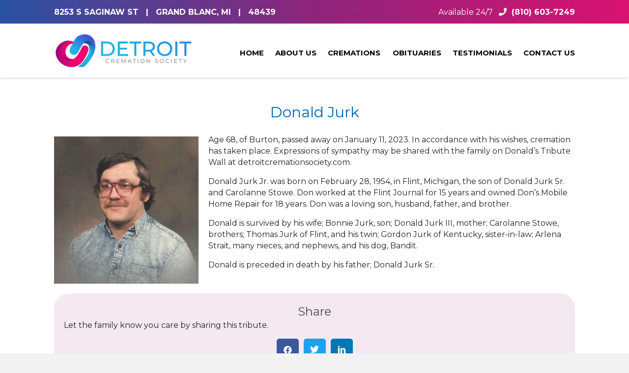

--- FILE ---
content_type: text/html; charset=UTF-8
request_url: https://detroitcremationsociety.com/obituary/13398/
body_size: 30779
content:
<!DOCTYPE html>
<html lang="en-US">
<head>
<meta charset="UTF-8" />
<script>
var gform;gform||(document.addEventListener("gform_main_scripts_loaded",function(){gform.scriptsLoaded=!0}),document.addEventListener("gform/theme/scripts_loaded",function(){gform.themeScriptsLoaded=!0}),window.addEventListener("DOMContentLoaded",function(){gform.domLoaded=!0}),gform={domLoaded:!1,scriptsLoaded:!1,themeScriptsLoaded:!1,isFormEditor:()=>"function"==typeof InitializeEditor,callIfLoaded:function(o){return!(!gform.domLoaded||!gform.scriptsLoaded||!gform.themeScriptsLoaded&&!gform.isFormEditor()||(gform.isFormEditor()&&console.warn("The use of gform.initializeOnLoaded() is deprecated in the form editor context and will be removed in Gravity Forms 3.1."),o(),0))},initializeOnLoaded:function(o){gform.callIfLoaded(o)||(document.addEventListener("gform_main_scripts_loaded",()=>{gform.scriptsLoaded=!0,gform.callIfLoaded(o)}),document.addEventListener("gform/theme/scripts_loaded",()=>{gform.themeScriptsLoaded=!0,gform.callIfLoaded(o)}),window.addEventListener("DOMContentLoaded",()=>{gform.domLoaded=!0,gform.callIfLoaded(o)}))},hooks:{action:{},filter:{}},addAction:function(o,r,e,t){gform.addHook("action",o,r,e,t)},addFilter:function(o,r,e,t){gform.addHook("filter",o,r,e,t)},doAction:function(o){gform.doHook("action",o,arguments)},applyFilters:function(o){return gform.doHook("filter",o,arguments)},removeAction:function(o,r){gform.removeHook("action",o,r)},removeFilter:function(o,r,e){gform.removeHook("filter",o,r,e)},addHook:function(o,r,e,t,n){null==gform.hooks[o][r]&&(gform.hooks[o][r]=[]);var d=gform.hooks[o][r];null==n&&(n=r+"_"+d.length),gform.hooks[o][r].push({tag:n,callable:e,priority:t=null==t?10:t})},doHook:function(r,o,e){var t;if(e=Array.prototype.slice.call(e,1),null!=gform.hooks[r][o]&&((o=gform.hooks[r][o]).sort(function(o,r){return o.priority-r.priority}),o.forEach(function(o){"function"!=typeof(t=o.callable)&&(t=window[t]),"action"==r?t.apply(null,e):e[0]=t.apply(null,e)})),"filter"==r)return e[0]},removeHook:function(o,r,t,n){var e;null!=gform.hooks[o][r]&&(e=(e=gform.hooks[o][r]).filter(function(o,r,e){return!!(null!=n&&n!=o.tag||null!=t&&t!=o.priority)}),gform.hooks[o][r]=e)}});
</script>

<meta name='viewport' content='width=device-width, initial-scale=1.0' />
<meta http-equiv='X-UA-Compatible' content='IE=edge' />
<link rel="profile" href="https://gmpg.org/xfn/11" />
<meta name='robots' content='index, follow, max-image-preview:large, max-snippet:-1, max-video-preview:-1' />

	<!-- This site is optimized with the Yoast SEO plugin v26.7 - https://yoast.com/wordpress/plugins/seo/ -->
	<title>Donald Jurk - Detroit Cremation Society</title>
	<link rel="canonical" href="https://detroitcremationsociety.com/obituary/13398/" />
	<meta property="og:locale" content="en_US" />
	<meta property="og:type" content="article" />
	<meta property="og:title" content="Donald Jurk - Detroit Cremation Society" />
	<meta property="og:description" content="Age 68, of Burton, passed away on January 11, 2023. In accordance with his wishes, cremation has taken place. Expressions of sympathy may be shared with the family on Donald’s Tribute Wall at detroitcremationsociety.com. Donald Jurk Jr. was born on February 28, 1954, in Flint, Michigan, the son of Donald Jurk Sr. and Carolanne Stowe.&hellip;" />
	<meta property="og:url" content="https://detroitcremationsociety.com/obituary/13398/" />
	<meta property="og:site_name" content="Detroit Cremation Society" />
	<meta property="article:modified_time" content="2023-01-26T18:39:59+00:00" />
	<meta name="twitter:card" content="summary_large_image" />
	<meta name="twitter:label1" content="Est. reading time" />
	<meta name="twitter:data1" content="1 minute" />
	<script type="application/ld+json" class="yoast-schema-graph">{"@context":"https://schema.org","@graph":[{"@type":"WebPage","@id":"https://detroitcremationsociety.com/obituary/13398/","url":"https://detroitcremationsociety.com/obituary/13398/","name":"Donald Jurk - Detroit Cremation Society","isPartOf":{"@id":"https://detroitcremationsociety.com/#website"},"primaryImageOfPage":{"@id":"https://detroitcremationsociety.com/obituary/13398/#primaryimage"},"image":{"@id":"https://detroitcremationsociety.com/obituary/13398/#primaryimage"},"thumbnailUrl":"https://detroitcremationsociety.com/wp-content/uploads/2023/01/Jurk-pdf.jpg","datePublished":"2023-01-11T16:24:57+00:00","dateModified":"2023-01-26T18:39:59+00:00","breadcrumb":{"@id":"https://detroitcremationsociety.com/obituary/13398/#breadcrumb"},"inLanguage":"en-US","potentialAction":[{"@type":"ReadAction","target":["https://detroitcremationsociety.com/obituary/13398/"]}]},{"@type":"ImageObject","inLanguage":"en-US","@id":"https://detroitcremationsociety.com/obituary/13398/#primaryimage","url":"https://detroitcremationsociety.com/wp-content/uploads/2023/01/Jurk-pdf.jpg","contentUrl":"https://detroitcremationsociety.com/wp-content/uploads/2023/01/Jurk-pdf.jpg"},{"@type":"BreadcrumbList","@id":"https://detroitcremationsociety.com/obituary/13398/#breadcrumb","itemListElement":[{"@type":"ListItem","position":1,"name":"Home","item":"https://detroitcremationsociety.com/"},{"@type":"ListItem","position":2,"name":"Obituaries","item":"https://detroitcremationsociety.com/obituary/"},{"@type":"ListItem","position":3,"name":"Donald Jurk"}]},{"@type":"WebSite","@id":"https://detroitcremationsociety.com/#website","url":"https://detroitcremationsociety.com/","name":"Detroit Cremation Society","description":"","potentialAction":[{"@type":"SearchAction","target":{"@type":"EntryPoint","urlTemplate":"https://detroitcremationsociety.com/?s={search_term_string}"},"query-input":{"@type":"PropertyValueSpecification","valueRequired":true,"valueName":"search_term_string"}}],"inLanguage":"en-US"}]}</script>
	<!-- / Yoast SEO plugin. -->


<link rel='dns-prefetch' href='//fonts.googleapis.com' />
<link href='https://fonts.gstatic.com' crossorigin rel='preconnect' />
<link rel="alternate" type="application/rss+xml" title="Detroit Cremation Society &raquo; Feed" href="https://detroitcremationsociety.com/feed/" />
<link rel="alternate" type="application/rss+xml" title="Detroit Cremation Society &raquo; Comments Feed" href="https://detroitcremationsociety.com/comments/feed/" />
<link rel="alternate" type="application/rss+xml" title="Detroit Cremation Society &raquo; Donald Jurk Comments Feed" href="https://detroitcremationsociety.com/obituary/13398/feed/" />
<link rel="alternate" title="oEmbed (JSON)" type="application/json+oembed" href="https://detroitcremationsociety.com/wp-json/oembed/1.0/embed?url=https%3A%2F%2Fdetroitcremationsociety.com%2Fobituary%2F13398%2F" />
<link rel="alternate" title="oEmbed (XML)" type="text/xml+oembed" href="https://detroitcremationsociety.com/wp-json/oembed/1.0/embed?url=https%3A%2F%2Fdetroitcremationsociety.com%2Fobituary%2F13398%2F&#038;format=xml" />
<link rel="preload" href="https://detroitcremationsociety.com/wp-content/plugins/bb-plugin/fonts/fontawesome/5.15.4/webfonts/fa-solid-900.woff2" as="font" type="font/woff2" crossorigin="anonymous">
<link rel="preload" href="https://detroitcremationsociety.com/wp-content/plugins/bb-plugin/fonts/fontawesome/5.15.4/webfonts/fa-regular-400.woff2" as="font" type="font/woff2" crossorigin="anonymous">
<link rel="preload" href="https://detroitcremationsociety.com/wp-content/plugins/bb-plugin/fonts/fontawesome/5.15.4/webfonts/fa-brands-400.woff2" as="font" type="font/woff2" crossorigin="anonymous">
<style id='wp-img-auto-sizes-contain-inline-css'>
img:is([sizes=auto i],[sizes^="auto," i]){contain-intrinsic-size:3000px 1500px}
/*# sourceURL=wp-img-auto-sizes-contain-inline-css */
</style>
<style id='wp-emoji-styles-inline-css'>

	img.wp-smiley, img.emoji {
		display: inline !important;
		border: none !important;
		box-shadow: none !important;
		height: 1em !important;
		width: 1em !important;
		margin: 0 0.07em !important;
		vertical-align: -0.1em !important;
		background: none !important;
		padding: 0 !important;
	}
/*# sourceURL=wp-emoji-styles-inline-css */
</style>
<style id='wp-block-library-inline-css'>
:root{--wp-block-synced-color:#7a00df;--wp-block-synced-color--rgb:122,0,223;--wp-bound-block-color:var(--wp-block-synced-color);--wp-editor-canvas-background:#ddd;--wp-admin-theme-color:#007cba;--wp-admin-theme-color--rgb:0,124,186;--wp-admin-theme-color-darker-10:#006ba1;--wp-admin-theme-color-darker-10--rgb:0,107,160.5;--wp-admin-theme-color-darker-20:#005a87;--wp-admin-theme-color-darker-20--rgb:0,90,135;--wp-admin-border-width-focus:2px}@media (min-resolution:192dpi){:root{--wp-admin-border-width-focus:1.5px}}.wp-element-button{cursor:pointer}:root .has-very-light-gray-background-color{background-color:#eee}:root .has-very-dark-gray-background-color{background-color:#313131}:root .has-very-light-gray-color{color:#eee}:root .has-very-dark-gray-color{color:#313131}:root .has-vivid-green-cyan-to-vivid-cyan-blue-gradient-background{background:linear-gradient(135deg,#00d084,#0693e3)}:root .has-purple-crush-gradient-background{background:linear-gradient(135deg,#34e2e4,#4721fb 50%,#ab1dfe)}:root .has-hazy-dawn-gradient-background{background:linear-gradient(135deg,#faaca8,#dad0ec)}:root .has-subdued-olive-gradient-background{background:linear-gradient(135deg,#fafae1,#67a671)}:root .has-atomic-cream-gradient-background{background:linear-gradient(135deg,#fdd79a,#004a59)}:root .has-nightshade-gradient-background{background:linear-gradient(135deg,#330968,#31cdcf)}:root .has-midnight-gradient-background{background:linear-gradient(135deg,#020381,#2874fc)}:root{--wp--preset--font-size--normal:16px;--wp--preset--font-size--huge:42px}.has-regular-font-size{font-size:1em}.has-larger-font-size{font-size:2.625em}.has-normal-font-size{font-size:var(--wp--preset--font-size--normal)}.has-huge-font-size{font-size:var(--wp--preset--font-size--huge)}.has-text-align-center{text-align:center}.has-text-align-left{text-align:left}.has-text-align-right{text-align:right}.has-fit-text{white-space:nowrap!important}#end-resizable-editor-section{display:none}.aligncenter{clear:both}.items-justified-left{justify-content:flex-start}.items-justified-center{justify-content:center}.items-justified-right{justify-content:flex-end}.items-justified-space-between{justify-content:space-between}.screen-reader-text{border:0;clip-path:inset(50%);height:1px;margin:-1px;overflow:hidden;padding:0;position:absolute;width:1px;word-wrap:normal!important}.screen-reader-text:focus{background-color:#ddd;clip-path:none;color:#444;display:block;font-size:1em;height:auto;left:5px;line-height:normal;padding:15px 23px 14px;text-decoration:none;top:5px;width:auto;z-index:100000}html :where(.has-border-color){border-style:solid}html :where([style*=border-top-color]){border-top-style:solid}html :where([style*=border-right-color]){border-right-style:solid}html :where([style*=border-bottom-color]){border-bottom-style:solid}html :where([style*=border-left-color]){border-left-style:solid}html :where([style*=border-width]){border-style:solid}html :where([style*=border-top-width]){border-top-style:solid}html :where([style*=border-right-width]){border-right-style:solid}html :where([style*=border-bottom-width]){border-bottom-style:solid}html :where([style*=border-left-width]){border-left-style:solid}html :where(img[class*=wp-image-]){height:auto;max-width:100%}:where(figure){margin:0 0 1em}html :where(.is-position-sticky){--wp-admin--admin-bar--position-offset:var(--wp-admin--admin-bar--height,0px)}@media screen and (max-width:600px){html :where(.is-position-sticky){--wp-admin--admin-bar--position-offset:0px}}

/*# sourceURL=wp-block-library-inline-css */
</style><style id='global-styles-inline-css'>
:root{--wp--preset--aspect-ratio--square: 1;--wp--preset--aspect-ratio--4-3: 4/3;--wp--preset--aspect-ratio--3-4: 3/4;--wp--preset--aspect-ratio--3-2: 3/2;--wp--preset--aspect-ratio--2-3: 2/3;--wp--preset--aspect-ratio--16-9: 16/9;--wp--preset--aspect-ratio--9-16: 9/16;--wp--preset--color--black: #000000;--wp--preset--color--cyan-bluish-gray: #abb8c3;--wp--preset--color--white: #ffffff;--wp--preset--color--pale-pink: #f78da7;--wp--preset--color--vivid-red: #cf2e2e;--wp--preset--color--luminous-vivid-orange: #ff6900;--wp--preset--color--luminous-vivid-amber: #fcb900;--wp--preset--color--light-green-cyan: #7bdcb5;--wp--preset--color--vivid-green-cyan: #00d084;--wp--preset--color--pale-cyan-blue: #8ed1fc;--wp--preset--color--vivid-cyan-blue: #0693e3;--wp--preset--color--vivid-purple: #9b51e0;--wp--preset--color--fl-heading-text: #333333;--wp--preset--color--fl-body-bg: #f2f2f2;--wp--preset--color--fl-body-text: #222222;--wp--preset--color--fl-accent: #000000;--wp--preset--color--fl-accent-hover: #000000;--wp--preset--color--fl-topbar-bg: #262626;--wp--preset--color--fl-topbar-text: #757575;--wp--preset--color--fl-topbar-link: #428bca;--wp--preset--color--fl-topbar-hover: #428bca;--wp--preset--color--fl-header-bg: #ffffff;--wp--preset--color--fl-header-text: #757575;--wp--preset--color--fl-header-link: #757575;--wp--preset--color--fl-header-hover: #428bca;--wp--preset--color--fl-nav-bg: #d6d6d6;--wp--preset--color--fl-nav-link: #808080;--wp--preset--color--fl-nav-hover: #428bca;--wp--preset--color--fl-content-bg: #ffffff;--wp--preset--color--fl-footer-widgets-bg: #ffffff;--wp--preset--color--fl-footer-widgets-text: #757575;--wp--preset--color--fl-footer-widgets-link: #428bca;--wp--preset--color--fl-footer-widgets-hover: #428bca;--wp--preset--color--fl-footer-bg: #ffffff;--wp--preset--color--fl-footer-text: #757575;--wp--preset--color--fl-footer-link: #428bca;--wp--preset--color--fl-footer-hover: #428bca;--wp--preset--gradient--vivid-cyan-blue-to-vivid-purple: linear-gradient(135deg,rgb(6,147,227) 0%,rgb(155,81,224) 100%);--wp--preset--gradient--light-green-cyan-to-vivid-green-cyan: linear-gradient(135deg,rgb(122,220,180) 0%,rgb(0,208,130) 100%);--wp--preset--gradient--luminous-vivid-amber-to-luminous-vivid-orange: linear-gradient(135deg,rgb(252,185,0) 0%,rgb(255,105,0) 100%);--wp--preset--gradient--luminous-vivid-orange-to-vivid-red: linear-gradient(135deg,rgb(255,105,0) 0%,rgb(207,46,46) 100%);--wp--preset--gradient--very-light-gray-to-cyan-bluish-gray: linear-gradient(135deg,rgb(238,238,238) 0%,rgb(169,184,195) 100%);--wp--preset--gradient--cool-to-warm-spectrum: linear-gradient(135deg,rgb(74,234,220) 0%,rgb(151,120,209) 20%,rgb(207,42,186) 40%,rgb(238,44,130) 60%,rgb(251,105,98) 80%,rgb(254,248,76) 100%);--wp--preset--gradient--blush-light-purple: linear-gradient(135deg,rgb(255,206,236) 0%,rgb(152,150,240) 100%);--wp--preset--gradient--blush-bordeaux: linear-gradient(135deg,rgb(254,205,165) 0%,rgb(254,45,45) 50%,rgb(107,0,62) 100%);--wp--preset--gradient--luminous-dusk: linear-gradient(135deg,rgb(255,203,112) 0%,rgb(199,81,192) 50%,rgb(65,88,208) 100%);--wp--preset--gradient--pale-ocean: linear-gradient(135deg,rgb(255,245,203) 0%,rgb(182,227,212) 50%,rgb(51,167,181) 100%);--wp--preset--gradient--electric-grass: linear-gradient(135deg,rgb(202,248,128) 0%,rgb(113,206,126) 100%);--wp--preset--gradient--midnight: linear-gradient(135deg,rgb(2,3,129) 0%,rgb(40,116,252) 100%);--wp--preset--font-size--small: 13px;--wp--preset--font-size--medium: 20px;--wp--preset--font-size--large: 36px;--wp--preset--font-size--x-large: 42px;--wp--preset--spacing--20: 0.44rem;--wp--preset--spacing--30: 0.67rem;--wp--preset--spacing--40: 1rem;--wp--preset--spacing--50: 1.5rem;--wp--preset--spacing--60: 2.25rem;--wp--preset--spacing--70: 3.38rem;--wp--preset--spacing--80: 5.06rem;--wp--preset--shadow--natural: 6px 6px 9px rgba(0, 0, 0, 0.2);--wp--preset--shadow--deep: 12px 12px 50px rgba(0, 0, 0, 0.4);--wp--preset--shadow--sharp: 6px 6px 0px rgba(0, 0, 0, 0.2);--wp--preset--shadow--outlined: 6px 6px 0px -3px rgb(255, 255, 255), 6px 6px rgb(0, 0, 0);--wp--preset--shadow--crisp: 6px 6px 0px rgb(0, 0, 0);}:where(.is-layout-flex){gap: 0.5em;}:where(.is-layout-grid){gap: 0.5em;}body .is-layout-flex{display: flex;}.is-layout-flex{flex-wrap: wrap;align-items: center;}.is-layout-flex > :is(*, div){margin: 0;}body .is-layout-grid{display: grid;}.is-layout-grid > :is(*, div){margin: 0;}:where(.wp-block-columns.is-layout-flex){gap: 2em;}:where(.wp-block-columns.is-layout-grid){gap: 2em;}:where(.wp-block-post-template.is-layout-flex){gap: 1.25em;}:where(.wp-block-post-template.is-layout-grid){gap: 1.25em;}.has-black-color{color: var(--wp--preset--color--black) !important;}.has-cyan-bluish-gray-color{color: var(--wp--preset--color--cyan-bluish-gray) !important;}.has-white-color{color: var(--wp--preset--color--white) !important;}.has-pale-pink-color{color: var(--wp--preset--color--pale-pink) !important;}.has-vivid-red-color{color: var(--wp--preset--color--vivid-red) !important;}.has-luminous-vivid-orange-color{color: var(--wp--preset--color--luminous-vivid-orange) !important;}.has-luminous-vivid-amber-color{color: var(--wp--preset--color--luminous-vivid-amber) !important;}.has-light-green-cyan-color{color: var(--wp--preset--color--light-green-cyan) !important;}.has-vivid-green-cyan-color{color: var(--wp--preset--color--vivid-green-cyan) !important;}.has-pale-cyan-blue-color{color: var(--wp--preset--color--pale-cyan-blue) !important;}.has-vivid-cyan-blue-color{color: var(--wp--preset--color--vivid-cyan-blue) !important;}.has-vivid-purple-color{color: var(--wp--preset--color--vivid-purple) !important;}.has-black-background-color{background-color: var(--wp--preset--color--black) !important;}.has-cyan-bluish-gray-background-color{background-color: var(--wp--preset--color--cyan-bluish-gray) !important;}.has-white-background-color{background-color: var(--wp--preset--color--white) !important;}.has-pale-pink-background-color{background-color: var(--wp--preset--color--pale-pink) !important;}.has-vivid-red-background-color{background-color: var(--wp--preset--color--vivid-red) !important;}.has-luminous-vivid-orange-background-color{background-color: var(--wp--preset--color--luminous-vivid-orange) !important;}.has-luminous-vivid-amber-background-color{background-color: var(--wp--preset--color--luminous-vivid-amber) !important;}.has-light-green-cyan-background-color{background-color: var(--wp--preset--color--light-green-cyan) !important;}.has-vivid-green-cyan-background-color{background-color: var(--wp--preset--color--vivid-green-cyan) !important;}.has-pale-cyan-blue-background-color{background-color: var(--wp--preset--color--pale-cyan-blue) !important;}.has-vivid-cyan-blue-background-color{background-color: var(--wp--preset--color--vivid-cyan-blue) !important;}.has-vivid-purple-background-color{background-color: var(--wp--preset--color--vivid-purple) !important;}.has-black-border-color{border-color: var(--wp--preset--color--black) !important;}.has-cyan-bluish-gray-border-color{border-color: var(--wp--preset--color--cyan-bluish-gray) !important;}.has-white-border-color{border-color: var(--wp--preset--color--white) !important;}.has-pale-pink-border-color{border-color: var(--wp--preset--color--pale-pink) !important;}.has-vivid-red-border-color{border-color: var(--wp--preset--color--vivid-red) !important;}.has-luminous-vivid-orange-border-color{border-color: var(--wp--preset--color--luminous-vivid-orange) !important;}.has-luminous-vivid-amber-border-color{border-color: var(--wp--preset--color--luminous-vivid-amber) !important;}.has-light-green-cyan-border-color{border-color: var(--wp--preset--color--light-green-cyan) !important;}.has-vivid-green-cyan-border-color{border-color: var(--wp--preset--color--vivid-green-cyan) !important;}.has-pale-cyan-blue-border-color{border-color: var(--wp--preset--color--pale-cyan-blue) !important;}.has-vivid-cyan-blue-border-color{border-color: var(--wp--preset--color--vivid-cyan-blue) !important;}.has-vivid-purple-border-color{border-color: var(--wp--preset--color--vivid-purple) !important;}.has-vivid-cyan-blue-to-vivid-purple-gradient-background{background: var(--wp--preset--gradient--vivid-cyan-blue-to-vivid-purple) !important;}.has-light-green-cyan-to-vivid-green-cyan-gradient-background{background: var(--wp--preset--gradient--light-green-cyan-to-vivid-green-cyan) !important;}.has-luminous-vivid-amber-to-luminous-vivid-orange-gradient-background{background: var(--wp--preset--gradient--luminous-vivid-amber-to-luminous-vivid-orange) !important;}.has-luminous-vivid-orange-to-vivid-red-gradient-background{background: var(--wp--preset--gradient--luminous-vivid-orange-to-vivid-red) !important;}.has-very-light-gray-to-cyan-bluish-gray-gradient-background{background: var(--wp--preset--gradient--very-light-gray-to-cyan-bluish-gray) !important;}.has-cool-to-warm-spectrum-gradient-background{background: var(--wp--preset--gradient--cool-to-warm-spectrum) !important;}.has-blush-light-purple-gradient-background{background: var(--wp--preset--gradient--blush-light-purple) !important;}.has-blush-bordeaux-gradient-background{background: var(--wp--preset--gradient--blush-bordeaux) !important;}.has-luminous-dusk-gradient-background{background: var(--wp--preset--gradient--luminous-dusk) !important;}.has-pale-ocean-gradient-background{background: var(--wp--preset--gradient--pale-ocean) !important;}.has-electric-grass-gradient-background{background: var(--wp--preset--gradient--electric-grass) !important;}.has-midnight-gradient-background{background: var(--wp--preset--gradient--midnight) !important;}.has-small-font-size{font-size: var(--wp--preset--font-size--small) !important;}.has-medium-font-size{font-size: var(--wp--preset--font-size--medium) !important;}.has-large-font-size{font-size: var(--wp--preset--font-size--large) !important;}.has-x-large-font-size{font-size: var(--wp--preset--font-size--x-large) !important;}
/*# sourceURL=global-styles-inline-css */
</style>

<style id='classic-theme-styles-inline-css'>
/*! This file is auto-generated */
.wp-block-button__link{color:#fff;background-color:#32373c;border-radius:9999px;box-shadow:none;text-decoration:none;padding:calc(.667em + 2px) calc(1.333em + 2px);font-size:1.125em}.wp-block-file__button{background:#32373c;color:#fff;text-decoration:none}
/*# sourceURL=/wp-includes/css/classic-themes.min.css */
</style>
<link rel='stylesheet' id='esg-plugin-settings-css' href='https://detroitcremationsociety.com/wp-content/plugins/essential-grid/public/assets/css/settings.css?ver=3.0.15' media='all' />
<link rel='stylesheet' id='tp-fontello-css' href='https://detroitcremationsociety.com/wp-content/plugins/essential-grid/public/assets/font/fontello/css/fontello.css?ver=3.0.15' media='all' />
<link rel='stylesheet' id='font-awesome-5-css' href='https://detroitcremationsociety.com/wp-content/plugins/bb-plugin/fonts/fontawesome/5.15.4/css/all.min.css?ver=2.10.0.5' media='all' />
<link rel='stylesheet' id='dashicons-css' href='https://detroitcremationsociety.com/wp-includes/css/dashicons.min.css?ver=865be9191c0123876098c989ce5b12e2' media='all' />
<link rel='stylesheet' id='ultimate-icons-css' href='https://detroitcremationsociety.com/wp-content/uploads/bb-plugin/icons/ultimate-icons/style.css?ver=2.10.0.5' media='all' />
<link rel='stylesheet' id='fl-builder-layout-bundle-9c7877863c33695024f3a3a5893b12d2-css' href='https://detroitcremationsociety.com/wp-content/uploads/bb-plugin/cache/9c7877863c33695024f3a3a5893b12d2-layout-bundle.css?ver=2.10.0.5-1.5.2.1' media='all' />
<link rel='stylesheet' id='jquery-magnificpopup-css' href='https://detroitcremationsociety.com/wp-content/plugins/bb-plugin/css/jquery.magnificpopup.min.css?ver=2.10.0.5' media='all' />
<link rel='stylesheet' id='base-4-css' href='https://detroitcremationsociety.com/wp-content/themes/bb-theme/css/base-4.min.css?ver=1.7.19.1' media='all' />
<link rel='stylesheet' id='fl-automator-skin-css' href='https://detroitcremationsociety.com/wp-content/uploads/bb-theme/skin-69356fd808e4e.css?ver=1.7.19.1' media='all' />
<link rel='stylesheet' id='fl-child-theme-css' href='https://detroitcremationsociety.com/wp-content/themes/bb-theme-child/style.css?ver=865be9191c0123876098c989ce5b12e2' media='all' />
<link rel='stylesheet' id='pp-animate-css' href='https://detroitcremationsociety.com/wp-content/plugins/bbpowerpack/assets/css/animate.min.css?ver=3.5.1' media='all' />
<link rel='stylesheet' id='fl-builder-google-fonts-ff39469de9b1b2693784afc6814f044a-css' href='//fonts.googleapis.com/css?family=Montserrat%3A700%2C400%2C300&#038;ver=865be9191c0123876098c989ce5b12e2' media='all' />
<script src="https://detroitcremationsociety.com/wp-includes/js/jquery/jquery.min.js?ver=3.7.1" id="jquery-core-js"></script>
<script src="https://detroitcremationsociety.com/wp-includes/js/jquery/jquery-migrate.min.js?ver=3.4.1" id="jquery-migrate-js"></script>
<link rel="https://api.w.org/" href="https://detroitcremationsociety.com/wp-json/" /><link rel="alternate" title="JSON" type="application/json" href="https://detroitcremationsociety.com/wp-json/wp/v2/obituary/13398" /><link rel="EditURI" type="application/rsd+xml" title="RSD" href="https://detroitcremationsociety.com/xmlrpc.php?rsd" />

<link rel='shortlink' href='https://detroitcremationsociety.com/?p=13398' />
		<script>
			var bb_powerpack = {
				ajaxurl: 'https://detroitcremationsociety.com/wp-admin/admin-ajax.php'
			};
		</script>
		<!-- HFCM by 99 Robots - Snippet # 9: Custom CSS -->
<style>

/* cremation GPL */
.fl-node-y760rx2pda1n .cremation-circle .circle-text {
	font-size: 15px !important;
}
/* cremation GPL */


h1 {
	line-height: 1em !important;
}

hr {
	background: #c59ebe;
	border: none;
	height: 1px;
}

/* no hover menu beta */

.fl-node-5e67cfb06b4bf .menu > li > a:hover, 
.fl-node-5e67cfb06b4bf .menu > li > a:focus, 
.fl-node-5e67cfb06b4bf .menu > li:hover > .pp-has-submenu-container > a, 
.fl-node-5e67cfb06b4bf .menu > li.focus > .pp-has-submenu-container > a, 
.fl-node-5e67cfb06b4bf .menu > li.current-menu-item > a, 
.fl-node-5e67cfb06b4bf .menu > li.current-menu-item > .pp-has-submenu-container > a {
	color: #000000 !important;
}

/* no hover menu beta */

.fl-node-bm718c5stenv .pp-gf-content .gform_wrapper .gform_footer .gform_button:hover,
.fl-node-6183787994c41 .pp-gf-content .gform_wrapper .gform_footer .gform_button,
.pp-gf-content .gform_wrapper .gform_footer .gform_button,
.fl-button-wrap.fl-button-width-auto.fl-button-center a,
.fl-button-wrap.fl-button-width-full.fl-button-center a,
.fl-builder-content .fl-node-rcg8vzij35x2 a.fl-button,
.fl-button-wrap.fl-button-width-full.fl-button-left a,
.fl-module.fl-module-button.fl-node-qb3tpxki8fe1 a,
.local-title .fl-module-content.fl-node-content, 
ul#menu-1-5e7d67f54f164 > li > a:hover,
.eg-detroit-cremation-element-6:hover,
.sub-menu > .current_page_item > a,
span.pp-slide-menu-arrow:hover,
.fl-col.fl-node-gtoli5fu147m,
.fl-col.fl-node-x0nbaukmo36g,
#main-blogs h2.fl-post-title,
.pp-slide-menu-item-current,
.sub-menu > li > a:hover,
.related-btn-read-more a,
.simple-cremation,
.cremation-plans,
.merch-button a,
.choose-button,
#header-small,
#header,
#footer {
	background-image: linear-gradient(to right, #2952a2 , #8e257b , #d91171) !important;
	position: relative;
	z-index: 1;
}

.fl-node-bm718c5stenv .pp-gf-content .gform_wrapper .gform_footer .gform_button::before,
.fl-node-6183787994c41 .pp-gf-content .gform_wrapper .gform_footer .gform_button::before,
.fl-button-wrap.fl-button-width-full.fl-button-center a::before,
.fl-builder-content .fl-node-rcg8vzij35x2 a.fl-button::before,
.fl-button-wrap.fl-button-width-auto.fl-button-center a::before,
.fl-button-wrap.fl-button-width-full.fl-button-left a::before,
.fl-module.fl-module-button.fl-node-qb3tpxki8fe1 a::before,
.local-title .fl-module-content.fl-node-content::before,
ul#menu-1-5e7d67f54f164 > li > a::before,
.eg-detroit-cremation-element-6::before,
.sub-menu > .current_page_item > a::before,
span.pp-slide-menu-arrow::before,
.fl-col.fl-node-gtoli5fu147m::before,
.fl-col.fl-node-x0nbaukmo36g::before,
#main-blogs h2.fl-post-title::before,
.pp-slide-menu-item-current::before,
.related-btn-read-more a::before,
.simple-cremation::before,
.cremation-plans::before,
.merch-button a::before,
.choose-button::before,
#header-small::before,
#header::before,
#footer::before {
	background-image: linear-gradient(to right, #8e257b , #8e257b , #8e257b) !important;
	transition: opacity 0.5s linear;
	border-radius: 5px;
	position: absolute;
	z-index: -1;
	content: "";
	opacity: 0;
	bottom: 0;
	right: 0;
	left: 0;
	top: 0;
}

.fl-node-bm718c5stenv .pp-gf-content .gform_wrapper .gform_footer .gform_button:hover::before,
.fl-node-6183787994c41 .pp-gf-content .gform_wrapper .gform_footer .gform_button:hover::before,
.fl-button-wrap.fl-button-width-auto.fl-button-center a:hover::before,
.fl-button-wrap.fl-button-width-full.fl-button-center a:hover::before,
.fl-builder-content .fl-node-rcg8vzij35x2 a.fl-button:hover::before,
.fl-button-wrap.fl-button-width-full.fl-button-left a:hover::before,
.fl-module.fl-module-button.fl-node-qb3tpxki8fe1 a:hover::before,
.local-title .fl-module-content.fl-node-content:hover::before, 
ul#menu-1-5e7d67f54f164 > li > a:hover::before,
.eg-detroit-cremation-element-6:hover::before,
.sub-menu > .current_page_item > a:hover::before,
span.pp-slide-menu-arrow:hover::before,
.fl-col.fl-node-gtoli5fu147m:hover::before,
.fl-col.fl-node-x0nbaukmo36g:hover::before,
#main-blogs h2.fl-post-title:hover::before,
.pp-slide-menu-item-current:hover::before,
.related-btn-read-more a:hover::before,
.simple-cremation:hover::before,
.cremation-plans:hover::before,
.merch-button a:hover::before,
.choose-button:hover::before,
#header-small:hover::before,
#header:hover::before,
#footer:hover::before {
	opacity: 1;
}

.pp-offcanvas-content-5e816ee8354b3 .pp-offcanvas-header .pp-offcanvas-close span:hover::before,
.fl-builder-content .fl-node-n0yvfmo3ub46 .fl-post-feed .fl-post-feed-content a:hover,
.cremation-plans.style-1 span.fl-heading-text:hover,
.phone a.fl-icon-text-link.fl-icon-text-wrap:hover,
#wrapper-single-post .fl-post-content.clearfix p a,
.brochure-pdf a span.fl-heading-text:hover,
.simple-cremation .fl-heading-text:hover,
.fl-node-o2e6pnhdfq0s .fl-icon i:hover,
ul#menu-1-5e7d67f54f164 > li > a:hover,
div#fl-icon-text-5e8163f67921b a:hover,
div#fl-icon-text-5e816731decf1 a:hover,
div#fl-icon-text-o2e6pnhdfq0s a:hover,
span.fl-post-feed-comments a:hover,
span.fl-post-feed-author a:hover,
.footer-socials .fl-icon a:hover,
#related-post-container	.title a,
.location-address h3:hover,
.location-address a:hover,
.simple-cremation a:hover,
.location-address p:hover,
.copyrights-2022 a:hover,
.cremation-plans a:hover,
.detroit-address a:hover,
.related-btn-read-more a,
.copyright-menu a:hover,
.header-address a:hover,
.facebook-icon a:hover,
.footer-navbar a:hover,
.choose-button a:hover,
a.location-phone:hover,
.header-phone a:hover,
.hamburger-tel:hover,
.choose-button:hover,
.price-list a:hover,
.button-link:hover,
.tel-text:hover,
#main-blogs a {
	text-decoration: none !important;
}

.fl-builder-content .fl-node-n0yvfmo3ub46 .fl-post-feed .fl-post-feed-content a:hover,
.fl-builder-content .fl-node-n0yvfmo3ub46 .fl-post-feed-title a:hover,
.cremation-plans.style-1 span.fl-heading-text:hover,
.phone a.fl-icon-text-link.fl-icon-text-wrap:hover,
.simple-cremation .fl-heading-text:hover,
#related-post-container .title a:hover,
span.fl-post-feed-comments a:hover,
#main-blogs .fl-post-title a:hover,
.footer-socials .fl-icon a:hover,
span.fl-post-feed-author a:hover,
.simple-cremation a:hover,
.cremation-plans a:hover,
.page-id-2947 span:hover,
.copyrights-2022 a:hover,
.detroit-address a:hover,
.header-address a:hover,
.copyright-menu a:hover,
.facebook-icon a:hover,
.footer-navbar a:hover,
.header-phone a:hover,
.hamburger-tel:hover,
a.location-phone:hover {
	color: #b2dcf3 !important;
	transition: .3s !important;
}

.pp-gf-content .gform_wrapper .gform_footer .gform_button:hover,
.related-btn-read-more a:hover,
p.form-submit input:hover {
	-webkit-box-shadow: 0px 0px 5px 0px rgba(0,0,0,0.5);
	-moz-box-shadow: 0px 0px 5px 0px rgba(0,0,0,0.5);
	box-shadow: 0px 0px 5px 0px rgba(0,0,0,0.5);
	transition: .2s;
}


.check-point p,
p.circle-text,
.check-text {
	font-family: ‘Georgia’, Arial, sans-serif !important; 
}


/* Header Start */


.fl-row-content-wrap.fl-theme-builder-header-shrink-row-top .fl-module.fl-module-rich-text.fl-node-zad6vmtuln7x.available p {
	margin-bottom: 0 !important;
}

.fl-row-content-wrap.fl-theme-builder-header-shrink-row-top .fl-html {
	margin-bottom: -8px !important;
}

.fl-row-content-wrap.fl-theme-builder-header-shrink-row-top .fl-col-group.fl-node-p5yi8m7th1oc.fl-col-group-custom-width {
	padding-top: 3px;
}

#main-nav .fl-row-content-wrap {
	-webkit-box-shadow: -1px 1px 7px -2px rgb(0 0 0 / 30%);
	-moz-box-shadow: -1px 1px 7px -2px rgb(0 0 0 / 30%);
	box-shadow: -1px 1px 7px -2px rgb(0 0 0 / 30%);
}

#navbar {
	justify-content: flex-start;
	align-items: center;
	display: flex;
}

.sub-menu li:last-child {
	border-bottom: none !important;
}

#header-small .fl-row-content-wrap.fl-theme-builder-header-shrink-row-top p {
	margin-bottom: 9px !important;
	margin-top: 5px !important;
}

.sub-menu > .current_page_item > a {
	color: #fff !important;
}

.header-address {
	font-size: 16px !important;
	font-weight: bold;
}

.header-address span {
	padding: 0 10px;
}

.header-phone i {
	padding-right: 10px;
}

.header-phone {
	font-weight: bold;
	text-align: right;
}

.phone {
	margin-top: -3px;
}

.fl-node-f0st7ybnl4ev .fl-icon-wrap .fl-icon-text {
	padding-left: 0 !important;
	height: 0;
}

.pp-offcanvas-content.pp-offcanvas-content-5e816ee8354b3,
.fl-node-5e7d67f54f164 .pp-sliding-menus {
	background: #8e257b !important;
}

.fl-node-5e67cfb06b4bf .pp-advanced-menu .pp-menu-toggle:before {
	margin-right: -20px !important;
}

li#menu-item-10889 {
	margin-right: 2px !important;
}

#header p {
	margin-bottom: 15px !important;
}

#header .fl-row-content-wrap.fl-theme-builder-header-shrink-row-top p {
	margin-bottom: 9px !important;
}

.sub-menu > li > a {
	border-bottom: 1px solid #8e257b17 !important;
	font-size: 14px !important;
	text-transform: uppercase;
	font-weight: 400;
	
}

.sub-menu > li > a:hover {
	color: #fff !important;
}

.fl-module.fl-module-pp-sliding-menus.fl-node-5e7d67f54f164 {
	padding-right: 13px !important;
	padding-top: 20px !important;
}

.navbar-text {
	padding-top: .7rem !important;
	padding-bottom: 0rem !important;
}


/* Header End */


/* Footer Start */


#footer {
	background-image: linear-gradient(to right, #2952a2 , #8e257b , #d91171);
	position: relative;
}

.detroit-address {
	display: flex;
}

.detroit-address a {
	font-size: 14px;
	word-break: break-word;
}

.detroit-address i {
	color: #decadc !important;
}

.detroit-address .address {
	padding-left: 20px;
}

.detroit-address i.fas.fa-map-marker {
	padding-top: 7px;
}

.detroit-address .contact,
.detroit-address .email {
	padding-left: 14px;
}

.detroit-address i.fas.fa-phone {
	padding-top: 5px;
}

.footer-navbar {
	font-size: 14px !important;
	text-align: center;
	font-weight: 400;	
}

.footer-navbar li {
	padding: 0 10px;
}

ul.copyright-bar {
	justify-content: center;
	list-style-type: none;
	font-size: 12px;
	display: flex;
}

ul.copyright-bar span {
	padding: 0 5px;
}

.fl-builder-content .fl-node-61672b5cd2118 a,
.fl-builder-content .fl-node-5e55fca24ce67 a,
.page-id-2947 span.fl-heading-text,
i.fas.fa-file-pdf::before,
ul.copyright-bar a{
	transition: .3s;
}

ul.footer-navbar {
	justify-content: center;
	list-style-type: none;
	flex-wrap: wrap;
	display: flex; 
}

ul.copyright-bar,
ul.footer-navbar {
	padding-left: 0 !important;
}


/* Footer End */


/* Banner Start */


.fl-node-qz319kiormg0 > .fl-row-content-wrap {
	background-position: center;
	background-size: cover;
	height: 500px;
}

.fl-node-98jr43ix0vc7.fl-row-custom-height > .fl-row-content-wrap {
	height: calc(100vh - 161px);
}


/* Banner End */


/* Cremation Plans Start */


.cremation-plans,
.cremation-price {
	-webkit-box-shadow: 0 0px 5px 0 rgb(0 0 0 / 35%);
	-moz-box-shadow: 0 0 5px 0 rgb(0 0 0 / 35%);
	box-shadow: 0 0 5px 0 rgb(0 0 0 / 35%);
}

.cremation-plans.style-2,
.cremation-price.style-2 {
	-webkit-box-shadow: 0 0 15px 0 rgb(0 0 0 / 20%);
	-moz-box-shadow: 0 0 15px 0 rgb(0 0 0 / 20%);
	box-shadow: 0 0 15px 0 rgb(0 0 0 / 20%);
}

.cremation-plans {
	padding: 35px 10px 25px 10px;
	max-width: 100%;
	margin: 0 auto;
	width: 400px;
}

.cremation-price {
	background: #8e257b;
	max-width: 100%;
	margin: 0 auto;
	width: 430px;
	z-index: 2;
}

.cremation-price p {
	padding: 8px 0 10px 0;
	margin: 0;
}

.cremation-price i.fi-dollar {
	margin-right: -10px !important;
	margin-top: -10px;
}

.cremation-text {
	-webkit-box-shadow: 0 0 15px 0 rgb(0 0 0 / 15%);
	-moz-box-shadow: 0 0 15px 0 rgb(0 0 0 / 15%);
	box-shadow: 0 0 15px 0 rgb(0 0 0 / 15%);
	background: #fff;
	padding: 0 40px;
	max-width: 100%;
	margin: 0 auto;
	width: 400px;
	z-index: 3;
}

.cremation-text.style-2 {
	-webkit-box-shadow: 0 0 15px 0 rgb(0 0 0 / 30%);
	-moz-box-shadow: 0 0 15px 0 rgb(0 0 0 / 30%);
	box-shadow: 0 0 15px 0 rgb(0 0 0 / 30%);
}

.check-point {
	display: flex;
	align-items: center;
}

.check-point p {
	margin-bottom: 0;
	line-height: 1.1em;
	font-weight: 400;
	font-size: 16px;
}

.choose-button {
	margin: 100px auto 0 auto;
	padding: 13px 50px;
	font-weight: bold;
	font-size: 20px;
	display: block;
	border: none;
}

button.choose-button:hover {
	border: none !important;
}

.choose-button.style-1 {
	margin-top: 161px !important;
}

.choose-button.style-2 {
	margin-top: 222px !important;
}

.merch-button a:hover,
.merch-button a {
	border: none !important;
}

.icon-text {
	border-bottom: 1px solid #c59ebe;
	align-items: center;
	display: flex;
}

.check-text {
	margin-bottom: 0;
	padding: 15px 0;
	font-size: 16px;	
}

i.fas.fa-check {
	padding-right: 20px;
	font-size: 25px;
	color: #9e518e;
}

.icon-text p {
	margin: 0;
}

.icon-text.border {
	border-bottom: none;
}

p.circle-text-cremation {
	margin-bottom: 0px !important;
	font-weight: 400 !important;
	font-size: 15px !important;
	color: #fff!important;
	padding-top: 7px;
}

.fl-module.fl-module-button.fl-node-v4pusl8yko7w .fl-button-left {
	-webkit-box-shadow: 0px 10px 16px 0px rgb(0 0 0 / 25%);
	-moz-box-shadow: 0px 10px 16px 0px rgb(0 0 0 / 25%);
	box-shadow: 0px 10px 16px 0px rgb(0 0 0 / 25%);
	border: 2px solid #fff;
	border-radius: 5px;
}


/* Cremation Plans End */


/* Circle Icons Start */


p.circle-text {
	margin-bottom: 0px !important;
	font-weight: 400 !important;
	font-size: 15px !important;
	color: #262b38 !important;
	padding-top: 7px;
}


/* Circle Icons End */


/* Cremations Start */


i.fas.fa-file-pdf {
	box-shadow: 5px 5px 15px -3px rgb(0 0 0 / 44%);
	border-radius: 5px;
}

.brochure-pdf a span.fl-heading-text:hover {
	color: #1cb5e4 !important;
}

.price-list a:hover {
	color: #2a9cde !important;
}

.cremation-plans.style-1 {
	max-width: 100%;
	width: 400px;
}

.cremation-price.style-1 {
	max-width: 100%;
	width: 430px;
	
}

.cremation-package {
	background: #fff;
	max-width: 100%;
	margin: 0 auto;
	width: 400px;		
}

.cremation-connect img {
	-webkit-box-shadow: 0 11px 20px 1px rgba(0,0,0,0.19);
	-moz-box-shadow: 0 11px 20px 1px rgba(0,0,0,0.19);
	box-shadow: 0 11px 20px 1px rgba(0,0,0,0.19);
	border-radius: 50%;
}

.choose-button a {
	color: #fff;
}

.gform_wrapper .gform_validation_errors {
	background: #e93e36 !important;
	font-weight: bold;
}

.gform_wrapper .gfield_validation_message, .gform_wrapper .validation_message {
	background: #e93e36 !important;
	border: 1px solid #e93e36 !important;
	font-size: 12px !important;
	padding: 12px 24px 10px 24px !important;
	font-weight: bold !important;
}

.fl-col-group.fl-node-k93n8zed1vqi,
.fl-col-group.fl-node-s4whjfz0ae5x,
.fl-col-group.fl-node-wraeuofk3y1z,
.fl-col-group.fl-node-c1e5rxp8s2bk {
	align-items: center;
	display: flex;
}

.get-started-form {
	width: 750px !important;
	max-width: 100%;
	margin: 0 auto;
}

.pp-gf-content .gform_wrapper .gfield input:not([type="radio"]):not([type="checkbox"]):not([type="submit"]):not([type="button"]):not([type="image"]):not([type="file"]) {
	padding: 13px !important;
}

.pp-gf-content .gform_wrapper .gform_footer .gform_button {
	margin-bottom: 0 !important;
	font-size: 16px !important;
	font-weight: bold !important;
	border: none;
}

.pp-gf-content .gform_wrapper .gform_footer .gform_button:hover {
	border: none;
}

.gform_wrapper.gravity-theme .gform_page_footer,
.gform_wrapper.gravity-theme .gform_footer {
	padding: 16px 0 0 0 !important;
	margin: 0 0 0 !important;	
}

#gform_fields_1 select,
#gform_fields_1 input {
	border: 1px solid #8e257b7a !important;
}

#gform_fields_1 select:hover,
#gform_fields_1 input:hover {
	border: 1px solid #4b4598 !important;
}

select#input_1_2_4 > option:nth-child(1) {
	display: none; 
}

select#input_1_2_4 option {
	background: #8e257b;
	font-weight: bold;
	color: #fff;
}

.cremation-circle .circle-text {
    font-size: 15px !important;
    color: #fff !important;
}

.fl-node-wetag3nvxpo6 .pp-gf-content {
	padding: 20px 20px 0 20px !important;
}

.fl-node-txy12pr7g5qf .pp-gf-content,
.fl-node-bgvqjwa59rxn .pp-gf-content {
	padding-bottom: 0 !important;
}

.fl-builder-content .fl-node-61e8dc9cd28d9 .fl-module-content .fl-rich-text, 
.fl-builder-content .fl-node-61e8dc9cd28d9 .fl-module-content .fl-rich-text * {
	transition: .3s !important;
}


/* Cremations End */


/* Obituaries Start */


a.eg-invisiblebutton:hover {
	background: #8e257b !important;
	opacity: .7;
}

.esg-media-cover-wrapper > .eg-invisiblebutton {
	transition: .5s;
}

.eg-detroit-cremation-element-4 {
	bottom: 35px !important;
	left: 20px !important;
	margin: 0 !important;
}

.eg-detroit-cremation-element-3 {
	bottom: 15px !important;
	left: 20px !important;
	margin: 0 !important;
}

.eg-detroit-cremation-element-9 {
	bottom: 15px !important;
	left: 55px !important;
	margin: 0 !important;
}

.eg-detroit-cremation-element-6-a,
.eg-detroit-cremation-element-2-a {
	z-index: 2 !important;
}

.eg-detroit-cremation-element-2-a,
.eg-detroit-cremation-element-4,
.eg-detroit-cremation-element-9,
.eg-detroit-cremation-element-3 {
	text-shadow: 2px 2px 4px rgb(0 0 0 / 60%);
}

.minimal-light .esg-navigationbutton,
.minimal-light .esg-filterbutton {
	color: #fff !important;
	padding: 1px 30px !important;
	background: #8e257b !important;
	margin-top: 50px;
}

.minimal-light .esg-navigationbutton.hovered {
	box-shadow: 1px 1px 4px 1px rgb(0 0 0 / 30%) !important;
}

.eg-detroit-cremation-element-2 {
	transition: .5s;
}


/* Obituaries End */


/* Locations Start */


#contactus-location .fl-col-group.fl-node-61836fe1c0053 {
	justify-content: center;
	align-items: center;
	display: flex;
}

.location-address p, 
.location-address h3 {
	font-size: 20px !important;
	color: #8e257b !important;
	line-height: 1.5em;
}

.location-address h3 {
	font-size: 30px !important;
	padding-bottom: 10px;
	font-weight: bold;	
}

.location-address {
	line-height: 15px !important;
}

.location-address h3:hover,
.location-address a:hover,
.location-address p:hover {
	color: #2a9cde !important;	
}

.fl-node-6183787994c41 .pp-gf-content .gform_wrapper .gform_footer .gform_button,
.fl-builder-content .fl-node-rcg8vzij35x2 a.fl-button,
.fl-module.fl-module-button.fl-node-qb3tpxki8fe1 a {
	border: none !important;
}

/* .fl-node-6183787994c41 .pp-gf-content .gform_wrapper.gf_browser_ie .gform_footer .gform_button:hover,
.fl-node-6183787994c41 .pp-gf-content .gform_wrapper.gf_browser_ie .gform_page_footer .button:hover,
.fl-node-6183787994c41 .pp-gf-content .gform_wrapper .gform_footer .gform_button:hover,  
.fl-node-6183787994c41 .pp-gf-content .gform_wrapper .gform_page_footer .button:hover, 
.fl-button-wrap.fl-button-width-auto.fl-button-center.fl-button-has-icon a:hover,
.fl-module.fl-module-button.fl-node-qb3tpxki8fe1 a:hover {
	background: #8e257b !important;
} */

.contactus-form button, input[type=button], input[type=submit] {
	font-weight: bold;
}

form textarea,
form select,
form input[type="text"],
form input[type=radio] {
	border: 1px solid #8e257b7a !important;
}

form textarea:hover,
form select:hover,
form input[type="text"]:hover {
	border: 1px solid #4b4598 !important;
}

div#field_1_7 {
	padding-top: 10px !important;
}

#gform_fields_8 select option {
	background: #8e257b;
	font-weight: bold;
	color: #fff;
}

div#field_2_7,
div#field_2_8 {
	padding-top: 10px !important;
}

.pp-gf-content .gform_wrapper .gfield .gfield_description {
	padding-top: 10px !important;
}

.fl-builder-content-3081 .fl-node-61e8b4655c345 .fl-row-content-wrap {
	padding: 0 20px !important;
	margin: 0 0 !important;	
}

.fl-node-3ihuk4ory215 .pp-gf-content .gform_wrapper .gfield_error .validation_message,
.fl-node-6183787994c41 .pp-gf-content .gform_wrapper .gfield_error .validation_message {
	background: #e93e36;
}


/* Locations End */


/* City Pages Start */


.tel-text {
	transition: .3s;
	color: #8e257b;   
}

div#fl-icon-text-o2e6pnhdfq0s a {
	color: #fff;
}

div#fl-icon-text-o2e6pnhdfq0s a p:hover {
	color: #f3ebf1 !important;
}

.tel-text:hover {
	color: #4e55a2;	
}

.tel-text .fl-icon-wrap {
	flex-direction: row-reverse;
	justify-content: flex-end;
	display: flex;

}

.fl-node-o2e6pnhdfq0s .fl-icon-wrap .fl-icon-text {
	height: 0 !important;
}

div#fl-button-group-button-dl8i1ey20jf5-0,
div#fl-button-group-button-vjs2e438tkbi-0 {
	margin: 0 auto;
}

.fl-button-wrap.fl-button-width-full.fl-button-left a,
.fl-button-wrap.fl-button-width-full.fl-button-center a {
	border: none !important;
}

.fl-button-wrap.fl-button-width-full.fl-button-center a:hover,
.fl-button-wrap.fl-button-width-full.fl-button-left a:hover {
	border: none !important;
}


/* City Pages End */


/* Local Resources Start */


.local-title .fl-module-content.fl-node-content {
	-webkit-box-shadow: 0 0 4px 0 rgb(0 0 0 / 57%);
	-moz-box-shadow: 0 0 4px 0px rgb(0 0 0 / 57%);
	box-shadow: 0 0 4px 0 rgb(0 0 0 / 57%);
	padding: 10px !important;
	max-width: 100%;
	width: 500px;
	color: #fff;
	z-index: 1;
}

.local-title p {
	margin-bottom: 0 !important;
}

.local-text .fl-module-content.fl-node-content {
	-webkit-box-shadow: 0 0 5px 0 rgb(0 0 0 / 20%);
	-moz-box-shadow: 0 0 5px 0 rgb(0 0 0 / 20%);
	box-shadow: 0 0 5px 0 rgb(0 0 0 / 20%);
	max-width: 100%;
	padding: 10px;
	width: 500px;
}

.fl-module.fl-module-rich-text.fl-node-jsb7k42run8v .fl-module-content.fl-node-content,
.fl-node-6148e5839eaca .fl-module-content.fl-node-content,
.fl-module.fl-module-rich-text.fl-node-jsb7k42run8v {
	height: 100%;
}


/* Local Resources End */


/* Forms and Brochures Start */


.fl-module.fl-module-rich-text.fl-node-1cu3ns7j2w5o p {
	margin-bottom: 0 !important;
}

.fl-node-6148fef16c594 span.fl-heading-text:hover {
	color: #8e257b !important;
}


/* Forms and Brochures End */


/* Plan Services Now Start */


.fl-col.fl-node-gtoli5fu147m,
.fl-col.fl-node-x0nbaukmo36g {
	max-width: 100%;
}

.fl-builder-content .fl-node-m74z92tryd1s .fl-module-content .fl-rich-text a:hover,
.fl-module.fl-module-rich-text.fl-node-019gjqz2tbxl a:hover {
	text-decoration: none !important;
	color: #b2dcf3 !important;
}

.fl-builder-content .fl-node-m74z92tryd1s .fl-module-content .fl-rich-text a,
.fl-module.fl-module-rich-text.fl-node-019gjqz2tbxl a {
	transition: .3s;
}

.fl-col-group.fl-node-vhlw2p5t0fox.fl-col-group-equal-height.fl-col-group-align-center,
.fl-col-group.fl-node-23yhwqndrxau.fl-col-group-equal-height.fl-col-group-align-center {
	-webkit-box-shadow: 0 0 10px 0 rgb(0 0 0 / 20%);
	-moz-box-shadow: 0 0 10px 0 rgb(0 0 0 / 20%);
	box-shadow: 0 0 10px 0 rgb(0 0 0 / 20%);
}


/* Plan Services Now End */


.reviewus-btn iframe {
	max-width: 100%;
	width: 167px;
}

.reviewus-btn {
	justify-content: center;
	display: flex;
}


/* Blog Page and Single Post */


.blog-text {
	color: #8e257b !important;
}

.fl-post-feed-post{
	border: none !important;
}

#main-blogs .flex-content-center {
	height: calc( 100% - 25%);
	align-items:center;
	display: flex;	
}

#main-blogs a {
	transition: .3s;
}

#main-blogs .fl-post-grid-post {
	height: unset !important;
	min-height: 1px ;	
}

#main-blogs .fl-post-grid {
	background: transparent;
	flex-direction: column;
	display: flex;	
}

#main-blogs .main-blog-grid-post {
	box-shadow: 0 1px 3px 2px rgb(0 0 0 / 7%);
	background: transparent;
	display: flex;
	border: none;		
} 

#main-blogs .main-blog-grid-post .fl-post-image {
	position: relative;
}

#main-blogs .main-blog-grid-post .fl-post-image .post-img-wrapper {
	background-color: #8e257b;
	overflow: hidden;
	height:100%;
}

#main-blogs .main-blog-grid-post .fl-post-image img {
	object-fit: cover;
	min-height: 100%;
	min-width: 350px;
	max-width: 100%;
	transition: 1s;
	height: 200px;
	width: 350px;		
}

#main-blogs .main-blog-grid-post .fl-post-image img:hover {
	transform: scale(1.2);
	opacity: .6;
}

#main-blogs h2.fl-post-title {
	border-bottom: 1px solid #e6e6e6;
	padding: 10px 15px;
	line-height: 1em;
}

#main-blogs .fl-post-text {
	padding: 0;
}

#main-blogs .fl-post-date-read-more {
	justify-content: space-between;
	align-items: center;
	font-size: 12px;
	display: flex;	
}

#main-blogs .fl-post-meta {
	background-color: #d91171;
	padding: 10px 15px ;
	position: absolute;
	font-weight: 600;
	font-size: 12px;
	color: #fff;
	z-index: 2;
	bottom: 0;	
}

#main-blogs .fl-post-more-link {
	position: relative;
	transition: .3s;
}

#main-blogs .fl-post-more-link a {
	margin-right: 3px;
	font-weight: 600;
	color: #333;	
}

#main-blogs .fl-post-more-link i {
	position: absolute;
	top: 4px;
}

#main-blogs .fl-post-more-link a:hover,
#main-blogs .fl-post-more-link:hover {
	color: #d91171;
}

#main-blogs .fl-post-excerpt {
	padding-bottom: 15px;
}

#main-blogs .fl-post-excerpt p {
	margin-bottom: 0;
}

#main-blogs .fl-post-title a {
	text-transform: uppercase;
	font-weight: 600;
	transition: .3s;
	font-size: 16px;
	color: #fff;	
}

.fl-post-feed-image img {
	object-position: 50% 50%;
	height: auto !important;
	width: 100% !important;
	max-height: 300px;
	object-fit: cover;
}


/* Pagination*/


#main-blogs .fl-builder-pagination ul.page-numbers {
	justify-content: end;
	display: flex;	
}

#main-blogs .fl-builder-pagination li a.page-numbers:hover, 
#main-blogs .fl-builder-pagination li span.current {
	background: #8e257b;
	color: #f7f7f7;
}

#main-blogs .fl-builder-pagination li a.page-numbers, 
#main-blogs .fl-builder-pagination li span.page-numbers {
	padding: 5px 10px;
	font-size: 14px;
}

#main-blogs .fl-builder-pagination, .fl-builder-pagination-load-more {
	padding: 20px 0 0 0;
}

#main-blogs .fl-post-text-flex {
	padding: 20px 15px;
}


/* Single Post */

.single-post a {
	transition: .3s;
}

#wrapper-single-post {
	padding: 0 15px;
}

.related-btn-read-more a {
	padding: 10px 20px;
	font-size: 12px;
	transition: .3s;
	color: #fff;		
}

#wrapper-single-post .fl-post-header {
	margin-bottom: 0;
}

#wrapper-single-post .fl-post-content.clearfix p a,
span.fl-post-feed-comments a,
span.fl-post-feed-author a {
	color: #8e257b;	
}

#wrapper-single-post .fl-post-content.clearfix p a:hover {
	color:#b2dcf3;
}

#single-post-featured-container .fl-comments-popup-link,
#single-post-featured-container .fl-post-author,
#related-post-container .fl-comments-popup-link,
#related-post-container .fl-post-author,
#single-post-featured-container .fl-sep,
#related-post-container .fl-sep {
	display: none;
}

#related-post-container {
	justify-content: space-between;
	flex-wrap: wrap;
	display: flex;	
}

#related-post-container .related-post {
	padding: 10px 10px 50px 10px;
	position:relative;
	flex: 1;
}

#related-post-container .related-post:first-child {
	padding-left: 0;
}

#related-post-container .related-post:last-child {
	padding-right: 0;
}

#related-post-container .featured-image img {
	object-fit:cover;
	transition: 1s;
	height: 100%;
}

.related-post-date-img {
	height: 180px;
}

#related-post-container .fl-post-meta.fl-post-meta-top {
	background: #d91171;
	position: absolute;
	padding: 6px 12px;
	font-weight: 600;
	font-size: 12px;
	color: #fff;
	z-index: 2;
}

#related-post-container .featured-image img:hover {
	transform: scale(1.2);
	opacity: .6;
}

#related-post-container .featured-image {
	background: #d91171;
	overflow: hidden;
	height: 100%;	
}

#related-post-container	.title {
	padding: 10px 0;
}

#related-post-container	.title a {
	font-weight: 600;
	transition: .3s;
	font-size: 16px;
	color: #d91171;	
}

.related-post-heading {
	text-transform: uppercase;
	padding: 10px 0;
	font-weight: 600;
	color: #5f3064;
}

#wrapper-single-post .fl-post-thumb {
	position: relative;
}

#wrapper-single-post .single-post-date{
	background:  #d91171;
	padding: 15px 30px;
	position:absolute;
	font-weight: 600;
	color: #fff;	
}

#wrapper-single-post .fl-post-thumb img {
	object-fit: cover;
	width: 100%;	
}

#wrapper-single-post .maxsocial.maxsocial-1.horizontal {
	justify-content: flex-end;
	display: flex;
	z-index: 1;
}

ul#menu-primary li a {
	text-decoration: none;
	position: relative;
}

ul#menu-primary li:not(.current_page_item):not(.current_page_parent) div > a::before,
#menu-item-10776:not(.current_page_item):not(.current_page_parent) > a::before,
#menu-item-3151:not(.current_page_item):not(.current_page_parent) > a::before,
#menu-item-12229:not(.current_page_item):not(.current_page_parent) > a::before {
	transition: transform .3s ease-in-out;
	background-color: #8e257b;
	transform-origin: left;
	transform: scaleX(0);
	position: absolute;
	bottom: -12px;
	content: '';
	width: 100%;
	height: 2px;
	left: 0;
}

ul#menu-primary li:not(.current_page_item):not(.current_page_parent) div > a:hover::before,
#menu-item-10776:not(.current_page_item):not(.current_page_parent) > a:hover::before,
#menu-item-3151:not(.current_page_item):not(.current_page_parent) > a:hover::before,
#menu-item-12229:not(.current_page_item):not(.current_page_parent) > a:hover::before {
	transform-origin: left;
	transform: scaleX(1);
}

#menu-primary > .current_page_item:after,
.current_page_parent:before {
	border-left: 3px solid #8e257b;
	border-top: 3px solid #8e257b;
	position: absolute;
	content: '';
	left: -10px;
	height: 8px;
	width: 8px;
	top: -8px;
}

#menu-primary > li:not(.current_page_item):not(.current_page_parent)::after {
	transition: all .35s ease;
	position: absolute;
	content: '';
	height: 8px;
	width: 8px;
	opacity: 0;
}

#menu-primary > li:not(.current_page_item):not(.current_page_parent)::after {
	transform: translate(100%, 50%);
	border-left: 3px solid #8e257b;
	border-top: 3px solid #8e257b;
	content: '';
	left: -10px;
	top: -8px;
}

#menu-primary > li:not(.current_page_item):not(.current_page_parent):hover::after {
	transform: translate(0,0);
	opacity: 1;
}

#menu-primary > .current_page_item:not(.sub-menu) div > a,
#menu-primary > .current_page_item:not(.sub-menu) > a,
.current_page_parent div > a {
	border-bottom: 2px solid #8e257b !important;
	padding-bottom: 10px !important;
}

ul.sub-menu {
	border-bottom: 1px solid rgba(255,255,255, 0.00) !important;
	border-right: 1px solid rgba(255,255,255, 0.00) !important;
	border-left: 1px solid rgba(255,255,255, 0.00) !important;
	box-shadow: 0px 0px 10px 0px rgb(0 0 0 / 20%);
	border-top: 2px solid #8e257b !important;
	margin-top: 42px;
}

#menu-primary .current_page_item ul.sub-menu,
#menu-primary .current_page_parent .sub-menu {
	margin-top: 32px;	
}

.page-id-11348 .menu-item-home a,
.page-id-11997 .menu-item-home a,
.page-id-2957 .menu-item-home a,
.single-post .menu-item-home a{
	border-bottom: 2px solid transparent !important;
	margin-bottom: 10px !important;
}

.fl-theme-builder-header-shrink-row-bottom ul.sub-menu{
	margin-top: 18px !important;
}

.fl-theme-builder-header-shrink-row-bottom .current_page_parent ul.sub-menu,
.fl-theme-builder-header-shrink-row-bottom .current_page_item ul.sub-menu {
	margin-top: 8px !important;
}

ul#menu-primary li div a > span {
	padding-bottom: 55px !important;
}

.fl-row-content-wrap.fl-theme-builder-header-shrink-row-bottom.fl-theme-builder-header-shrink-row-top .navbar-text {
	padding-bottom: .1em !important;
}

p.form-submit input {
	background-image: linear-gradient(to right, #2952a2 , #8e257b , #d91171) !important;
	padding-bottom: 15px;
	padding-right: 36px;
	padding-left: 36px;
	padding-top: 15px;
	border: none;
}

p.form-submit input:hover {
	background: #8e257b;
	border: none;
}

.address_state,
.address_city, 
.address_zip {
	flex: 0 0 33.3% !important;
}

div.gform_wrapper .field_sublabel_below .ginput_complex.ginput_container label {
	margin-bottom: 10px;
}


.fl-builder-content .fl-node-o2e6pnhdfq0s .fl-icon-wrap .fl-icon-text, .fl-builder-content .fl-node-o2e6pnhdfq0s .fl-icon-wrap .fl-icon-text-link * {
	transition: .3s;
}



/* ===== MEDIA QUERY ===== */

@media (min-width: 1920px) {  

	.fl-builder-content-10688 .fl-node-s27ie5nq9l6j .fl-col-content,
	.fl-node-dxfr5anicblw > .fl-col-content {
		margin-left: 55px !important;
	}

	.fl-builder-content-10688 .fl-node-v2u3p1jolcnq .fl-col-content,
	.fl-node-wd2h7ru0fa8s > .fl-col-content {
		margin-right: 55px !important;
	}
	
} 

@media (min-width: 1200px) and (max-width: 1919px)  {

	.fl-builder-content-10688 .fl-node-s27ie5nq9l6j .fl-col-content,
	.fl-node-dxfr5anicblw > .fl-col-content {
		margin-left: 55px !important;
	}

	.fl-builder-content-10688 .fl-node-v2u3p1jolcnq .fl-col-content,
	.fl-node-wd2h7ru0fa8s > .fl-col-content {
		margin-right: 55px !important;
	}
	
}

@media (min-width: 992px) and (max-width: 1199px) {

	h1 {
		font-size: 50px !important;
	}

	.fl-node-jxoqu02tk95p > .fl-row-content-wrap {
		padding-bottom: 120px;
		padding-top: 120px;	
	}

	ul#menu-primary > li {
		margin-left: 10px;
	}

	p.circle-text {
		max-width: 100%;
		margin: 0 auto;
		width: 400px;	
	}

	ul#menu-1-5e7d67f54f164 > li > a,
	div#fl-icon-text-5e8163f67921b a {
		font-size: 14px !important;
	}

	.fl-node-5e8163f67921b .fl-icon i:before,
	.fl-node-5e8163f67921b .fl-icon i {
		font-size: 16px !important;
	}

	.fl-node-5e816731decf1 .fl-icon i:before,
	.fl-node-5e816731decf1 .fl-icon i {
		font-size: 20px !important;
	}

	.fl-node-5e8163f67921b .fl-icon-text {
		padding-left: 9px !important;
	}

	div#fl-icon-text-5e816731decf1 {
		word-break: break-all;
		padding-left: 6px;
	}
	
	.pp-offcanvas-content.pp-offcanvas-content-5e816ee8354b3.pp-offcanvas-content-right.pp-offcanvas-slide.pp-offcanvas-content-visible {
		width: 320px !important;
		max-width: 100%;

	}
	
	.fl-node-5e816731decf1 .fl-icon-wrap .fl-icon-text,
	.fl-node-5e8163f67921b .fl-icon-wrap .fl-icon-text {
		height: 1px !important;
	}

	.worry-free-text .fl-rich-text h1 {
		font-size: 18px !important;
		padding: 0 20px;
	}

	.fl-node-5e7d67f54f164 .pp-sliding-menus .pp-slide-menu-sub-menu {
		background-color: #7e106b !important;
	}

	.fl-node-5e7d67f54f164 .pp-sliding-menus .pp-slide-menu-item.pp-slide-menu-item-has-children > .pp-slide-menu-arrow,
	.fl-node-5e7d67f54f164 .pp-sliding-menus .pp-slide-menu-back > .pp-slide-menu-arrow,
	.fl-node-5e7d67f54f164 .pp-sliding-menus .pp-slide-menu-item {
		border-color: #ffffff17 !important;
	}

	.fl-builder-content-10688 .fl-node-lxcbu7ijde10 .fl-col-content {
		margin-left: 0 !important;
	}

	.fl-builder-content-10688 .fl-node-j6nmdgoc8krt .fl-col-content {
		margin-right: 0 !important;
	}

	#main-blogs .fl-post-column {
		width: 100%;
	}

	#related-post-container .related-post {
		max-width: 300px;

	}

	.related-post-heading {
		font-size: 36px !important;
	}

	.choose-button.style-1 {
		margin-top: 162px !important;
	}

	.fl-node-e150bvwtq47f iframe {
		height: 185px;
	}

}

@media (min-width: 768px) and (max-width: 991px) {

	h1 {
		font-size: 35px !important;
	}
	
	h2, 
	h2 a {
		font-size: 18px !important;
	}

	.pp-offcanvas-content.pp-offcanvas-content-5e816ee8354b3.pp-offcanvas-content-right.pp-offcanvas-slide.pp-offcanvas-content-visible {
		width: 320px !important;
	}

	#cremation-plans-home .fl-col-group.fl-node-9ujeiy2fdqnr.fl-col-group-equal-height.fl-col-group-align-top,
	#cremation-plans-home .fl-col-group.fl-node-0lkj4c1rxdn9 {
		flex-direction: column;
		align-items: center;
		display: flex;
	}
	
	.current-page-parent {
		background-image: linear-gradient(to right, #2952a2 , #8e257b , #d91171) !important;
	}

	.cremation-title .fl-rich-text h1 {
		font-size: 40px !important;
	}

	.cremation-plans,
	.cremation-text {
		width: 320px;   
	}

	.cremation-price {
		width: 340px;
	}

	.choose-package {
		padding: 10px 40px 11px 40px;
	}

	.choose-button {
		padding: 13px 35px;
	}

	.choose-button.style-1 {
		margin-top: 169px !important;
	}

	.choose-button.style-2 {
		margin-top: 230px !important;
	}

	ul#menu-1-5e7d67f54f164 > li > a {
		font-size: 14px;
	}

	.pp-offcanvas-content-5e816ee8354b3 .pp-offcanvas-header .pp-offcanvas-close span:hover::before,
	ul#menu-1-5e7d67f54f164 > li > a:hover,
	div#fl-icon-text-5e8163f67921b a:hover,
	div#fl-icon-text-5e816731decf1 a:hover {
		color: #b2dcf3 !important;
		text-decoration: none !important;
	}

	.pp-sliding-menus .pp-slide-menu-arrow, .pp-sliding-menus .pp-slide-menu-item {
		border-color: rgba(172, 170, 170, 0.3) !important;
	}

	.fl-node-5e8163f67921b .fl-icon i:before {
		font-size: 17px !important;
	}

	p.circle-text {
		max-width: 100%;
		margin: 0 auto;
		width: 400px;	
	}

	ul#menu-1-5e7d67f54f164 > li > a,
	div#fl-icon-text-5e8163f67921b a {
		font-size: 14px !important;
	}

	.fl-node-5e8163f67921b .fl-icon i:before, 
	.fl-node-5e8163f67921b .fl-icon i {
		font-size: 16px !important;
	}

	.fl-node-5e816731decf1 .fl-icon i:before,
	.fl-node-5e816731decf1 .fl-icon i {
		font-size: 20px !important;
	}

	.fl-node-5e8163f67921b .fl-icon-text {
		padding-left: 9px !important;
	}

	div#fl-icon-text-5e816731decf1 {
		word-break: break-all;
		padding-left: 6px;
	}	

	.fl-node-5e816731decf1 .fl-icon-wrap .fl-icon-text,
	.fl-node-5e8163f67921b .fl-icon-wrap .fl-icon-text {
		height: 1px !important;
	}

	.fl-module.fl-module-icon.fl-node-5e8163f67921b {
		padding-top: 30px;
	}

	.cremation-plans.style-1,
	.cremation-package {
		width: 300px;
	}

	.cremation-price.style-1 {
		width: 330px;
	}

	.fl-node-5e7d67f54f164 .pp-sliding-menus .pp-slide-menu-sub-menu {
		background-color: #7e106b !important;
	}

	#cremation-plans-home .fl-col-group.fl-node-9ujeiy2fdqnr.fl-col-group-equal-height.fl-col-group-align-top, 
	#cremation-plans-home .fl-col-group.fl-node-0lkj4c1rxdn9 {
		align-items: flex-start !important;
		flex-direction: row;
		align-items: center;
	}

	.local-text p {
		font-size: 12px !important;
	}

	#main-blogs .fl-post-column {
		width: 100%;
	}	
	
	.related-post-heading {
		font-size: 32px !important;
	}
	
	.sub-menu .current-page-parent {
		background-image: none !important;
	}

	.fl-node-e150bvwtq47f iframe {
		height: 240px;
	}

	.footer-navbar {
		font-size: 12px !important;
	}

	.fl-node-y760rx2pda1n .cremation-circle .circle-text {
		font-size: 13px !important;
	}

	.fl-col-group.fl-node-qk8u7f49jyn2.fl-col-group-equal-height.fl-col-group-align-top.fl-col-group-custom-width {
		flex-direction: column;
	}

	.fl-node-y760rx2pda1n {
		width: 100% !important;
		padding-top: 50px !important;
	}

	.fl-builder-content .fl-node-rmhtpjqg5oiw {
		width: 75% !important;
		margin: 0 auto;
	}

	.fl-module.fl-module-button.fl-node-jhwsakc237pb {
		margin: 0 auto;
	}



}

@media (max-width: 767px) {

	h1 {
		font-size: 24px !important;
	}

	h2, 
	h2 a {
		font-size: 15px !important;
	}

	ul#menu-1-5e7d67f54f164 > li > a,
	div#fl-icon-text-5e8163f67921b a,
	p.copyright-menu a {
		font-size: 14px;
	}

	.fl-node-zj29t8sm6l4r > .fl-module-content,
	.copyrights-2022 p {
		margin-bottom: 0 !important;
	}

	.fl-node-5e55fca24ce66 > .fl-module-content {
		margin-top: 0 !important;
	}

	.fl-node-5e8163f67921b .fl-icon i:before,
	.fl-node-5e8163f67921b .fl-icon i {
		font-size: 16px !important;
	}

	.fl-node-5e816731decf1 .fl-icon i:before,
	.fl-node-5e816731decf1 .fl-icon i  {
		font-size: 20px !important;
	}

	.fl-node-5e8163f67921b .fl-icon-text {
		padding-left: 9px !important;
	}

	.fl-node-5e816731decf1 .fl-icon-wrap .fl-icon-text,
	.fl-node-5e8163f67921b .fl-icon-wrap .fl-icon-text {
		height: 1px !important;
	}
	
	.fl-module.fl-module-icon.fl-node-5e8163f67921b {
		padding-top: 30px;
	}

	.pp-offcanvas-content-5e816ee8354b3 .pp-offcanvas-header .pp-offcanvas-close span:hover::before,
	ul#menu-1-5e7d67f54f164 > li > a:hover,
	div#fl-icon-text-5e8163f67921b a:hover,
	div#fl-icon-text-5e816731decf1 a:hover {
		color: #b2dcf3 !important;
		text-decoration: none;
	}

	.pp-sliding-menus .pp-slide-menu-arrow, 
	.pp-sliding-menus .pp-slide-menu-item {
		border-color: rgba(172, 170, 170, 0.3) !important;
	}

	.fl-node-5e8163f67921b .fl-icon i {
		font-size: 17px !important;
	}

	div#fl-icon-text-5e816731decf1 {
		word-break: break-all;
		padding-left: 6px;
	}

	.cremation-title .fl-rich-text h1,
	.testimonial-text .fl-rich-text h1 {
		font-size: 24px !important;
	}

	button.choose-button {
		font-size: 14px !important;
	}

	.cremation-plans .fl-rich-text h3 {
		font-size: 16px !important;
	}

	.cremation-plans {
		width: 250px;
	}

	.cremation-price {
		width: 280px;
	}

	.cremation-price .fl-rich-text p {
		font-size: 35px !important;
	}

	.cremation-text {
		padding: 0 20px;
		width: 250px; 	
	}

	.choose-package {
		padding: 10px 20px 11px 20px;
	}

	.worry-free-text .fl-rich-text h1 {
		font-size: 18px !important;
		padding: 0 20px;
	}

	.fl-node-5e816ee8354b3 .pp-offcanvas-toggle-wrap .pp-offcanvas-toggle {
		padding-left: 0 !important;
	}

	#footer .footer-socials {
		padding-bottom: 50px;
	}

	.fl-node-qangm26kep3t > .fl-module-content {
		position: relative;
		bottom: 35px;
	}

	#copyright .fl-node-ixt3pq97lw1z > .fl-module-content {
		margin-bottom: -15px !important;
	}

	a.location-address {
		font-size: 18px !important;
	}

	.cremation-plans.style-1,
	.cremation-package {
		width: 250px;
	}

	.cremation-price.style-1 {
		width: 270px;
	}

	.fl-node-3ihuk4ory215 .pp-gf-content .gform_wrapper .gform_footer .gform_button {
		padding: 10px !important;
		width: 200px !important;
		max-width: 100%;	
	}

	.choose-button {
		padding: 10px 15px !important;
	}

	#footer {
		padding: 60px 20px 60px 0 !important;
	}

	.choose-button.style-1,
	.choose-button.style-2 {
		margin-top: 100px !important;
	}

	p.footer-navbar a {
		padding: 0 5px;
	}

	.fl-node-5e7d67f54f164 .pp-sliding-menus .pp-slide-menu-sub-menu {
		background-color: #7e106b !important;
	}

	ul#menu-1-5e7d67f54f164 > li > a:hover,
	span.pp-slide-menu-arrow:hover,
	.current-page-parent{
		background-image: linear-gradient(to right, #2952a2 , #8e257b , #d91171) !important;
	}

	.fl-col-group.fl-node-k93n8zed1vqi, 
	.fl-col-group.fl-node-s4whjfz0ae5x, 
	.fl-col-group.fl-node-wraeuofk3y1z, 
	.fl-col-group.fl-node-c1e5rxp8s2bk {
		align-items: center;
		display: flex;
		flex-direction: column;
	}

	.fl-node-5e55fca24ce67 > .fl-row-content-wrap {
		padding-top: 0 !important;
	}

	.fl-node-a71u582qdc6s > .fl-col-content {
		border: none;
	}

	.location-address {
		text-align: center;
	}

	.fl-button-wrap.fl-button-width-full.fl-button-left a,
	.footer-navbar {
		font-size: 12px !important;
	}

	#main-blogs .main-blog-grid-post {
		display: block;
	}

	#main-blogs .fl-post-text {
		margin-left: 0;
		border: none;
	}

	#main-blogs .main-blog-grid-post .fl-post-image img,
	#related-post-container .featured-image img {
		object-fit: cover;
		width: 100%;
	}
	
	#related-post-container .related-post {
		width: 100% !important;
		padding-right: 0;
		padding-left: 0;
		flex:none;	
	}
	
	#related-post-container {
		justify-content: center;
	}
	
	#wrapper-single-post h3 {
		font-size: 18px !important;
	}
	
	.sub-menu .current-page-parent {
		background-image: none !important;
	}
	
	.fl-module.fl-module-html.fl-node-61a4580240c20 .fl-html {
		flex-direction: column;
		display: flex;
	}
	
	.obit-image {
		margin: 0 auto;
	}
	
	.obit-image img {
		margin: 0 0 30px 0 !important;
	}
	
	.obit-content {
		margin: 0 20px 50px 20px !important;
	}
	
	.fl-col-group.fl-node-5d10bc5d2819e.fl-col-group-nested.fl-col-group-equal-height.fl-col-group-align-top {
		padding: 0 20px !important;
	}
	
	.fl-node-61a45850105ac .fl-module-content {
		margin-top: 100px !important;
		margin-bottom: 0 !important;
	}
	
	.fl-node-61a4580240c20 .fl-module-content.fl-node-content {
		margin: 0 !important;
	}
	
	.fl-module.fl-module-heading.fl-node-61a45850105ac h2 {
		font-size: 24px !important;
	}

	.address_state,
	.address_city, 
	.address_zip {
		flex: 0 0 100% !important;
	}
	
	div#field_1_7 {
		padding-top: 0 !important;
	}

	ul.copyright-bar {
		justify-content: center;
		padding-left: 0;
		flex-wrap: wrap;
	}

	ul.copyright-bar span:nth-child(6),
	ul.footer-navbar span:nth-child(6) {
		display: none;
	}

}

@media (max-width: 479px){

	h1 {
		font-size: 16px !important;
	}
	
	.fl-node-98jr43ix0vc7.fl-row-custom-height > .fl-row-content-wrap {
		height: calc(100vh - 140px);
	}

	div#input_2_8,
	div#input_1_8,
	#input_8_8 {
		transform: scale(.93) !important;
		margin-left: -12px !important;
	}

	#main-blogs .fl-post-date-read-more {
		flex-direction: column-reverse;
		align-items: start;
	}

	ul.copyright-bar span:nth-child(4),
	ul.copyright-bar span:nth-child(8),
	.footer-navbar span:nth-child(6) {
		display: none;
	}

	ul.copyright-bar span:nth-child(6) {
		display: block !important;
	}

	.footer-navbar {
		font-size: 9px !important;
	}
}

</style>
<!-- /end HFCM by 99 Robots -->
<!-- HFCM by 99 Robots - Snippet # 10: removePostnameCommentCSS -->
<style>

.fl-post-feed-meta span:nth-child(4),
.fl-post-feed-meta span:nth-child(2),
span.fl-post-feed-comments,
span.fl-post-feed-author {
	display: none;
}

</style>
<!-- /end HFCM by 99 Robots -->
<!-- HFCM by 99 Robots - Snippet # 14: Local Business Schema -->
<script type="application/ld+json">
	{
	  "@context": "https://schema.org",
	  "@type": "LocalBusiness",
	  "mainEntityOfPage":"https://goo.gl/maps/uP4xHHPNgYhhUkhb7", 
	  "identifier":"https://en.wikipedia.org/wiki/Crematorium",
	  "alternateName":["Crematory Home"],
	  "name": "Detroit Cremation Society",
		"image": [
		"https://detroitcremationsociety.com/wp-content/uploads/2020/02/detroit-cremation-society.png"
		   ],
	  "url": "https://detroitcremationsociety.com/",
	  "priceRange": "$$$$",
	  "paymentAccepted":["Cash","Credit Card"],
	  "currenciesAccepted":"USD",
	  "description":"Detroit Cremation Society provides affordable cremation service to families in Grand Blanc, MI and nearby areas. Contact us today for assistance.",
	  "disambiguatingDescription":"Detroit Cremation Society’s remarkable facilities were designed to create a modern and comfortable place for funerals, celebrations of life and quiet final goodbyes. It’s their expectation that today’s cremation families will be creative and will desire a celebration event space suitable for these memorial opportunities.",
	  "address": [
		{
		"@type": "PostalAddress",
		"streetAddress": "8253 S Saginaw St",
		"addressLocality": "Grand Blanc",
		"addressRegion": "MI",
		"postalCode": "48439",
		"addressCountry": "US",
		"telephone": "(810) 603-7249",
		 "sameAs": [
				"https://en.wikipedia.org/wiki/Grand_Blanc,_Michigan", 
	"https://www.google.com/search?client=opera-gx&q=Grand+Blanc%2C+M", 
	"http://www.geonames.org/4994320/grand-blanc.html"
			]
		}],
	  "knowsLanguage":"en",
	  "foundingLocation":"Grand Blanc, MI",
	  "openingHoursSpecification": {
		"@type": "OpeningHoursSpecification",
		"dayOfWeek": [
		  "Monday",
		  "Tuesday",
		  "Wednesday",
		  "Thursday",
		  "Friday",
		  "Saturday",
		  "Sunday"
		],
		"opens": "00:00",
		"closes": "23:59"
	  },
	  "sameAs": [
		"https://en.wikipedia.org/wiki/Crematorium",
		"https://www.facebook.com/DetroitCremationSociety",
		"https://www.wikidata.org/wiki/Q157570"
	  ],
	  "areaServed":[ 
	  { 
					"@type": "GeoCircle", 
					"geoMidpoint": { 
					"@type": "GeoCoordinates", 
					"latitude": "42.91188683327337", 
					"longitude": "-83.60699389083359"
					 },
					"geoRadius": "2735.88"                 
	}
	],
	  "makesOffer": {
			"@type": "Offer",
			"itemOffered": [
					{
	"@type":"thing",
	"name":"Cremation Services",
	"@id":"https://detroitcremationsociety.com/cremations/"
	},
	{
	"@type":"thing",
	"name":"Plan Ahead",
	"@id":"https://detroitcremationsociety.com/cremations/plan-services-now/"
	},
	{
	"@type":"thing",
	"name":"Simple Cremation",
	"@id":"https://detroitcremationsociety.com/cremations/simple-cremation/"
	},
		{
	"@type":"thing",
	"name":"Simple Cremation with Final Goodbye",
	"@id":"https://detroitcremationsociety.com/cremations/simple-cremation-with-final-goodbye/"
	},
		{
	"@type":"thing",
	"name":"Cremation Followed by a Celebration of Life",
	"@id":"https://detroitcremationsociety.com/cremations/cremation-followed-by-a-celebration-of-life/"
	},
	{
	"@type":"thing",
	"name":"Open Casket Funeral Followed by Cremation",
	"@id":"https://detroitcremationsociety.com/cremations/open-casket-funeral-followed-by-cremation/"
	}
		 ]
		  },
		  "ContactPoint": 
		  [
		  {
		  "@type": "ContactPoint",  
		   "name": "Detroit Cremation Society", 
		   "availableLanguage": "https://en.wikipedia.org/wiki/List_of_dialects_of_the_English_language",  
			"telephone": "(810) 603-7249",
			"areaserved":"Grand Blanc, MI",
			"contactType": "customer support"
		   }
		   ],
			"potentialAction":{
		   "@type": "InteractAction",
		   "result": ["Cremation Services"],
		  "agent": {
			"@type": "Person",
			"name":"Adam Martin"
		  },
		  "participant": {
			"@type": "Organization",
			"name": "Detroit Cremation Society",
			"url":"https://detroitcremationsociety.com/",
			"sameAs": [
		"https://en.wikipedia.org/wiki/Crematorium"
			]
		  },
		  "location": {
		  "@type": "Place",
					  "address": [
					  {
					  "@type": "PostalAddress",
					   "addressLocality": "Grand Blanc",
					   "addressRegion": "MI" 
					   }
					   ]
					   }
		  }
		  
	}
	</script>
<!-- /end HFCM by 99 Robots -->
<!-- Analytics by WP Statistics - https://wp-statistics.com -->
<!-- Google Tag Manager -->
<script>(function(w,d,s,l,i){w[l]=w[l]||[];w[l].push({'gtm.start':
new Date().getTime(),event:'gtm.js'});var f=d.getElementsByTagName(s)[0],
j=d.createElement(s),dl=l!='dataLayer'?'&l='+l:'';j.async=true;j.src=
'https://www.googletagmanager.com/gtm.js?id='+i+dl;f.parentNode.insertBefore(j,f);
})(window,document,'script','dataLayer','GTM-T3F2PZX');</script>
<!-- End Google Tag Manager --><link rel="icon" href="https://detroitcremationsociety.com/wp-content/uploads/2021/11/cropped-Detroit-Mark-Color-512x512-1-32x32.png" sizes="32x32" />
<link rel="icon" href="https://detroitcremationsociety.com/wp-content/uploads/2021/11/cropped-Detroit-Mark-Color-512x512-1-192x192.png" sizes="192x192" />
<link rel="apple-touch-icon" href="https://detroitcremationsociety.com/wp-content/uploads/2021/11/cropped-Detroit-Mark-Color-512x512-1-180x180.png" />
<meta name="msapplication-TileImage" content="https://detroitcremationsociety.com/wp-content/uploads/2021/11/cropped-Detroit-Mark-Color-512x512-1-270x270.png" />
</head>
<body class="wp-singular obituary-template-default single single-obituary postid-13398 wp-theme-bb-theme wp-child-theme-bb-theme-child fl-builder-2-10-0-5 fl-themer-1-5-2-1 fl-theme-1-7-19-1 fl-no-js fl-theme-builder-header fl-theme-builder-header-header-2 fl-theme-builder-footer fl-theme-builder-footer-footer fl-theme-builder-singular fl-theme-builder-singular-single-obituary fl-framework-base-4 fl-preset-default fl-full-width fl-search-active" itemscope="itemscope" itemtype="https://schema.org/WebPage">
<!-- Google Tag Manager (noscript) -->
<noscript><iframe src="https://www.googletagmanager.com/ns.html?id=GTM-T3F2PZX"
height="0" width="0" style="display:none;visibility:hidden"></iframe></noscript>
<!-- End Google Tag Manager (noscript) -->
<a aria-label="Skip to content" class="fl-screen-reader-text" href="#fl-main-content">Skip to content</a><div class="fl-page">
	<header class="fl-builder-content fl-builder-content-2887 fl-builder-global-templates-locked" data-post-id="2887" data-type="header" data-sticky="1" data-sticky-on="all" data-sticky-breakpoint="medium" data-shrink="1" data-overlay="0" data-overlay-bg="default" data-shrink-image-height="50px" role="banner" itemscope="itemscope" itemtype="http://schema.org/WPHeader"><div id="header" class="fl-row fl-row-full-width fl-row-bg-none fl-node-61672b5cd2118 fl-row-default-height fl-row-align-center fl-visible-desktop fl-visible-large" data-node="61672b5cd2118">
	<div class="fl-row-content-wrap">
		<div class="uabb-row-separator uabb-top-row-separator" >
</div>
						<div class="fl-row-content fl-row-fixed-width fl-node-content">
		
<div class="fl-col-group fl-node-p5yi8m7th1oc fl-col-group-custom-width" data-node="p5yi8m7th1oc">
			<div class="fl-col fl-node-fai2wl39dxvo fl-col-bg-color" data-node="fai2wl39dxvo">
	<div class="fl-col-content fl-node-content"><div class="fl-module fl-module-html fl-node-w3i0kt6hm8ol" data-node="w3i0kt6hm8ol">
	<div class="fl-module-content fl-node-content">
		<div class="fl-html">
	<p class="header-address"><a href="https://goo.gl/maps/3d5TLg7NnD4Wofb27" target="_blank">8253 S SAGINAW ST <span>|</span> GRAND BLANC, MI <span>|</span> 48439 </a>
</p></div>
	</div>
</div>
</div>
</div>
			<div class="fl-col fl-node-nq32texyfco7 fl-col-bg-color fl-col-small fl-col-small-custom-width" data-node="nq32texyfco7">
	<div class="fl-col-content fl-node-content"><div class="fl-module fl-module-rich-text fl-node-zad6vmtuln7x available" data-node="zad6vmtuln7x">
	<div class="fl-module-content fl-node-content">
		<div class="fl-rich-text">
	<p style="text-align: right;">Available 24/7</p>
</div>
	</div>
</div>
</div>
</div>
			<div class="fl-col fl-node-udcp9x6q1ri7 fl-col-bg-color fl-col-small" data-node="udcp9x6q1ri7">
	<div class="fl-col-content fl-node-content"><div class="fl-module fl-module-html fl-node-vpcn3mjtlihf" data-node="vpcn3mjtlihf">
	<div class="fl-module-content fl-node-content">
		<div class="fl-html">
	<p class="header-phone"><a href="tel:(810) 603-7249"><i class="fas fa-phone"></i>(810) 603-7249</a>
</p></div>
	</div>
</div>
</div>
</div>
	</div>
		</div>
	</div>
</div>
<div id="main-nav" class="fl-row fl-row-full-width fl-row-bg-color fl-node-5e5638fed24eb fl-row-default-height fl-row-align-center fl-visible-desktop fl-visible-large" data-node="5e5638fed24eb">
	<div class="fl-row-content-wrap">
		<div class="uabb-row-separator uabb-top-row-separator" >
</div>
						<div class="fl-row-content fl-row-fixed-width fl-node-content">
		
<div class="fl-col-group fl-node-6181a95634cb6 fl-col-group-equal-height fl-col-group-align-bottom" data-node="6181a95634cb6">
			<div class="fl-col fl-node-6181a95634da2 fl-col-bg-color fl-col-small" data-node="6181a95634da2">
	<div class="fl-col-content fl-node-content"><div id="logo" class="fl-module fl-module-photo fl-node-5e5cb94866632" data-node="5e5cb94866632">
	<div class="fl-module-content fl-node-content">
		<div role="figure" class="fl-photo fl-photo-align-left" itemscope itemtype="https://schema.org/ImageObject">
	<div class="fl-photo-content fl-photo-img-png">
				<a href="https://detroitcremationsociety.com" target="_self" itemprop="url">
				<img loading="lazy" decoding="async" class="fl-photo-img wp-image-11959 size-full" src="https://detroitcremationsociety.com/wp-content/uploads/2020/02/detroit-cremation-society.png" alt="Detroit Cremation Society in Grand Blanc, MI" height="74" width="300" title="detroit-cremation-society"  data-no-lazy="1" itemprop="image" />
				</a>
					</div>
	</div>
	</div>
</div>
</div>
</div>
			<div id="navbar" class="fl-col fl-node-6181a95634da5 fl-col-bg-color" data-node="6181a95634da5">
	<div class="fl-col-content fl-node-content"><div class="fl-module fl-module-pp-advanced-menu fl-node-5e67cfb06b4bf navbar-text" data-node="5e67cfb06b4bf">
	<div class="fl-module-content fl-node-content">
		<div class="pp-advanced-menu pp-advanced-menu-accordion-collapse pp-menu-default">
   	   <div class="pp-clear"></div>

		
	   	<ul id="menu-primary" class="menu pp-advanced-menu-horizontal pp-toggle-none"><li id="menu-item-10776" class="menu-item menu-item-type-post_type menu-item-object-page menu-item-home"><a href="https://detroitcremationsociety.com/" tabindex="0" role="link"><span class="menu-item-text">HOME</span></a></li>
<li id="menu-item-51" class="menu-item menu-item-type-post_type menu-item-object-page menu-item-has-children pp-has-submenu"><div class="pp-has-submenu-container"><a href="https://detroitcremationsociety.com/about-us/" tabindex="0" role="link"><span class="menu-item-text">ABOUT US<span class="pp-menu-toggle"></span></span></a></div>
<ul class="sub-menu">
	<li id="menu-item-11452" class="menu-item menu-item-type-post_type menu-item-object-page"><a href="https://detroitcremationsociety.com/about-us/why-choose-us/" tabindex="0" role="link"><span class="menu-item-text">WHY CHOOSE US</span></a></li>
	<li id="menu-item-11838" class="menu-item menu-item-type-post_type menu-item-object-page"><a href="https://detroitcremationsociety.com/about-us/facility-tour/" tabindex="0" role="link"><span class="menu-item-text">FACILITY TOUR</span></a></li>
	<li id="menu-item-11855" class="menu-item menu-item-type-post_type menu-item-object-page"><a href="https://detroitcremationsociety.com/about-us/locations/" tabindex="0" role="link"><span class="menu-item-text">LOCATION</span></a></li>
</ul>
</li>
<li id="menu-item-10889" class="menu-item menu-item-type-post_type menu-item-object-page menu-item-has-children pp-has-submenu"><div class="pp-has-submenu-container"><a href="https://detroitcremationsociety.com/cremations/" tabindex="0" role="link"><span class="menu-item-text">CREMATIONS<span class="pp-menu-toggle"></span></span></a></div>
<ul class="sub-menu">
	<li id="menu-item-11460" class="menu-item menu-item-type-post_type menu-item-object-page"><a href="https://detroitcremationsociety.com/cremations/plan-services-now/" tabindex="0" role="link"><span class="menu-item-text">PLAN SERVICES NOW</span></a></li>
	<li id="menu-item-11047" class="menu-item menu-item-type-post_type menu-item-object-page"><a href="https://detroitcremationsociety.com/cremations/simple-cremation/" tabindex="0" role="link"><span class="menu-item-text">Simple Cremation</span></a></li>
	<li id="menu-item-11046" class="menu-item menu-item-type-post_type menu-item-object-page"><a href="https://detroitcremationsociety.com/cremations/simple-cremation-with-final-goodbye/" tabindex="0" role="link"><span class="menu-item-text">Simple Cremation with final Goodbye</span></a></li>
	<li id="menu-item-11045" class="menu-item menu-item-type-post_type menu-item-object-page"><a href="https://detroitcremationsociety.com/cremations/cremation-followed-by-a-celebration-of-life/" tabindex="0" role="link"><span class="menu-item-text">Cremation with Celebration of Life</span></a></li>
	<li id="menu-item-11044" class="menu-item menu-item-type-post_type menu-item-object-page"><a href="https://detroitcremationsociety.com/cremations/open-casket-funeral-followed-by-cremation/" tabindex="0" role="link"><span class="menu-item-text">“Open Casket” FUNERAL followed by CREMATION</span></a></li>
	<li id="menu-item-11857" class="menu-item menu-item-type-post_type menu-item-object-page"><a href="https://detroitcremationsociety.com/cremations/forms-and-brochures/" tabindex="0" role="link"><span class="menu-item-text">FORMS AND BROCHURE</span></a></li>
</ul>
</li>
<li id="menu-item-3151" class="menu-item menu-item-type-post_type menu-item-object-page"><a href="https://detroitcremationsociety.com/obituaries/" tabindex="0" role="link"><span class="menu-item-text">OBITUARIES</span></a></li>
<li id="menu-item-12229" class="menu-item menu-item-type-post_type menu-item-object-page"><a href="https://detroitcremationsociety.com/testimonials/" tabindex="0" role="link"><span class="menu-item-text">TESTIMONIALS</span></a></li>
<li id="menu-item-11301" class="menu-item menu-item-type-post_type menu-item-object-page menu-item-has-children pp-has-submenu"><div class="pp-has-submenu-container"><a href="https://detroitcremationsociety.com/contact-us/" tabindex="0" role="link"><span class="menu-item-text">CONTACT US<span class="pp-menu-toggle"></span></span></a></div>
<ul class="sub-menu">
	<li id="menu-item-11453" class="menu-item menu-item-type-post_type menu-item-object-page"><a href="https://detroitcremationsociety.com/contact-us/request-more-info/" tabindex="0" role="link"><span class="menu-item-text">REQUEST MORE INFO</span></a></li>
	<li id="menu-item-11617" class="menu-item menu-item-type-post_type menu-item-object-page"><a href="https://detroitcremationsociety.com/contact-us/local-resources/" tabindex="0" role="link"><span class="menu-item-text">LOCAL RESOURCES</span></a></li>
</ul>
</li>
</ul>
		</div>
<div class="pp-advanced-menu pp-advanced-menu-accordion-collapse off-canvas">
	<div class="pp-clear"></div>
	<div class="pp-off-canvas-menu pp-menu-left">
		<a href="javascript:void(0)" class="pp-menu-close-btn">×</a>

		
		<ul id="menu-primary-1" class="menu pp-advanced-menu-horizontal pp-toggle-none"><li id="menu-item-10776" class="menu-item menu-item-type-post_type menu-item-object-page menu-item-home"><a href="https://detroitcremationsociety.com/" tabindex="0" role="link"><span class="menu-item-text">HOME</span></a></li>
<li id="menu-item-51" class="menu-item menu-item-type-post_type menu-item-object-page menu-item-has-children pp-has-submenu"><div class="pp-has-submenu-container"><a href="https://detroitcremationsociety.com/about-us/" tabindex="0" role="link"><span class="menu-item-text">ABOUT US<span class="pp-menu-toggle"></span></span></a></div>
<ul class="sub-menu">
	<li id="menu-item-11452" class="menu-item menu-item-type-post_type menu-item-object-page"><a href="https://detroitcremationsociety.com/about-us/why-choose-us/" tabindex="0" role="link"><span class="menu-item-text">WHY CHOOSE US</span></a></li>
	<li id="menu-item-11838" class="menu-item menu-item-type-post_type menu-item-object-page"><a href="https://detroitcremationsociety.com/about-us/facility-tour/" tabindex="0" role="link"><span class="menu-item-text">FACILITY TOUR</span></a></li>
	<li id="menu-item-11855" class="menu-item menu-item-type-post_type menu-item-object-page"><a href="https://detroitcremationsociety.com/about-us/locations/" tabindex="0" role="link"><span class="menu-item-text">LOCATION</span></a></li>
</ul>
</li>
<li id="menu-item-10889" class="menu-item menu-item-type-post_type menu-item-object-page menu-item-has-children pp-has-submenu"><div class="pp-has-submenu-container"><a href="https://detroitcremationsociety.com/cremations/" tabindex="0" role="link"><span class="menu-item-text">CREMATIONS<span class="pp-menu-toggle"></span></span></a></div>
<ul class="sub-menu">
	<li id="menu-item-11460" class="menu-item menu-item-type-post_type menu-item-object-page"><a href="https://detroitcremationsociety.com/cremations/plan-services-now/" tabindex="0" role="link"><span class="menu-item-text">PLAN SERVICES NOW</span></a></li>
	<li id="menu-item-11047" class="menu-item menu-item-type-post_type menu-item-object-page"><a href="https://detroitcremationsociety.com/cremations/simple-cremation/" tabindex="0" role="link"><span class="menu-item-text">Simple Cremation</span></a></li>
	<li id="menu-item-11046" class="menu-item menu-item-type-post_type menu-item-object-page"><a href="https://detroitcremationsociety.com/cremations/simple-cremation-with-final-goodbye/" tabindex="0" role="link"><span class="menu-item-text">Simple Cremation with final Goodbye</span></a></li>
	<li id="menu-item-11045" class="menu-item menu-item-type-post_type menu-item-object-page"><a href="https://detroitcremationsociety.com/cremations/cremation-followed-by-a-celebration-of-life/" tabindex="0" role="link"><span class="menu-item-text">Cremation with Celebration of Life</span></a></li>
	<li id="menu-item-11044" class="menu-item menu-item-type-post_type menu-item-object-page"><a href="https://detroitcremationsociety.com/cremations/open-casket-funeral-followed-by-cremation/" tabindex="0" role="link"><span class="menu-item-text">“Open Casket” FUNERAL followed by CREMATION</span></a></li>
	<li id="menu-item-11857" class="menu-item menu-item-type-post_type menu-item-object-page"><a href="https://detroitcremationsociety.com/cremations/forms-and-brochures/" tabindex="0" role="link"><span class="menu-item-text">FORMS AND BROCHURE</span></a></li>
</ul>
</li>
<li id="menu-item-3151" class="menu-item menu-item-type-post_type menu-item-object-page"><a href="https://detroitcremationsociety.com/obituaries/" tabindex="0" role="link"><span class="menu-item-text">OBITUARIES</span></a></li>
<li id="menu-item-12229" class="menu-item menu-item-type-post_type menu-item-object-page"><a href="https://detroitcremationsociety.com/testimonials/" tabindex="0" role="link"><span class="menu-item-text">TESTIMONIALS</span></a></li>
<li id="menu-item-11301" class="menu-item menu-item-type-post_type menu-item-object-page menu-item-has-children pp-has-submenu"><div class="pp-has-submenu-container"><a href="https://detroitcremationsociety.com/contact-us/" tabindex="0" role="link"><span class="menu-item-text">CONTACT US<span class="pp-menu-toggle"></span></span></a></div>
<ul class="sub-menu">
	<li id="menu-item-11453" class="menu-item menu-item-type-post_type menu-item-object-page"><a href="https://detroitcremationsociety.com/contact-us/request-more-info/" tabindex="0" role="link"><span class="menu-item-text">REQUEST MORE INFO</span></a></li>
	<li id="menu-item-11617" class="menu-item menu-item-type-post_type menu-item-object-page"><a href="https://detroitcremationsociety.com/contact-us/local-resources/" tabindex="0" role="link"><span class="menu-item-text">LOCAL RESOURCES</span></a></li>
</ul>
</li>
</ul>
		
	</div>
</div>
	</div>
</div>
</div>
</div>
	</div>
		</div>
	</div>
</div>
<div id="header-small" class="fl-row fl-row-full-width fl-row-bg-none fl-node-614a594e9dc3b fl-row-default-height fl-row-align-center fl-visible-medium fl-visible-mobile" data-node="614a594e9dc3b">
	<div class="fl-row-content-wrap">
		<div class="uabb-row-separator uabb-top-row-separator" >
</div>
						<div class="fl-row-content fl-row-fixed-width fl-node-content">
		
<div class="fl-col-group fl-node-614a594ea343a" data-node="614a594ea343a">
			<div class="fl-col fl-node-614a594ea352e fl-col-bg-color" data-node="614a594ea352e">
	<div class="fl-col-content fl-node-content"><div class="fl-module fl-module-rich-text fl-node-614a50015bf9a" data-node="614a50015bf9a">
	<div class="fl-module-content fl-node-content">
		<div class="fl-rich-text">
	<p><a class="hamburger-tel" href="tel:8106037249">Available 24/7 - (810) 603-7249</a></p>
</div>
	</div>
</div>
</div>
</div>
	</div>
		</div>
	</div>
</div>
<div id="hamburger-whitebar" class="fl-row fl-row-full-width fl-row-bg-color fl-node-5e816ee8352a3 fl-row-default-height fl-row-align-center fl-visible-medium fl-visible-mobile" data-node="5e816ee8352a3">
	<div class="fl-row-content-wrap">
		<div class="uabb-row-separator uabb-top-row-separator" >
</div>
						<div class="fl-row-content fl-row-full-width fl-node-content">
		
<div class="fl-col-group fl-node-5e816fd3a5779 fl-col-group-equal-height fl-col-group-align-center fl-col-group-custom-width" data-node="5e816fd3a5779">
			<div class="fl-col fl-node-5e816fd3a58dd fl-col-bg-color fl-col-small-custom-width" data-node="5e816fd3a58dd">
	<div class="fl-col-content fl-node-content"><div class="fl-module fl-module-photo fl-node-614a57fbcddc5" data-node="614a57fbcddc5">
	<div class="fl-module-content fl-node-content">
		<div role="figure" class="fl-photo fl-photo-align-left" itemscope itemtype="https://schema.org/ImageObject">
	<div class="fl-photo-content fl-photo-img-png">
				<a href="https://detroitcremationsociety.com/" target="_self" itemprop="url">
				<img loading="lazy" decoding="async" class="fl-photo-img wp-image-11959 size-full" src="https://detroitcremationsociety.com/wp-content/uploads/2020/02/detroit-cremation-society.png" alt="Detroit Cremation Society in Grand Blanc, MI" height="74" width="300" title="detroit-cremation-society"  data-no-lazy="1" itemprop="image" />
				</a>
					</div>
	</div>
	</div>
</div>
</div>
</div>
			<div class="fl-col fl-node-5e816fd3a58e0 fl-col-bg-color fl-col-small fl-col-small-custom-width" data-node="5e816fd3a58e0">
	<div class="fl-col-content fl-node-content"><div class="fl-module fl-module-pp-offcanvas-content fl-node-5e816ee8354b3" data-node="5e816ee8354b3">
	<div class="fl-module-content fl-node-content">
		<div class="pp-offcanvas-content-wrap">
	<div class="pp-offcanvas-content pp-offcanvas-content-5e816ee8354b3 pp-offcanvas-content-right pp-offcanvas-slide" data-id="5e816ee8354b3">
					<div class="pp-offcanvas-header">
				<div class="pp-offcanvas-close" role="button" aria-label="Close Off Canvas Content">
					<span class="fas fa-times"></span>
				</div>
			</div>
				<div class="pp-offcanvas-body">
			<div class="pp-offcanvas-content-inner">
				<style id='fl-builder-layout-2883-inline-css'>
.fl-node-5e7d6785497d3 {color: #ffffff;}.fl-builder-content .fl-node-5e7d6785497d3 *:not(input):not(textarea):not(select):not(a):not(h1):not(h2):not(h3):not(h4):not(h5):not(h6):not(.fl-menu-mobile-toggle) {color: inherit;}.fl-builder-content .fl-node-5e7d6785497d3 .fl-row-content-wrap a {color: #ffffff;}.fl-builder-content .fl-node-5e7d6785497d3 .fl-row-content-wrap a:hover {color: #eeeeee;}.fl-builder-content .fl-node-5e7d6785497d3 h1,.fl-builder-content .fl-node-5e7d6785497d3 h2,.fl-builder-content .fl-node-5e7d6785497d3 h3,.fl-builder-content .fl-node-5e7d6785497d3 h4,.fl-builder-content .fl-node-5e7d6785497d3 h5,.fl-builder-content .fl-node-5e7d6785497d3 h6,.fl-builder-content .fl-node-5e7d6785497d3 h1 a,.fl-builder-content .fl-node-5e7d6785497d3 h2 a,.fl-builder-content .fl-node-5e7d6785497d3 h3 a,.fl-builder-content .fl-node-5e7d6785497d3 h4 a,.fl-builder-content .fl-node-5e7d6785497d3 h5 a,.fl-builder-content .fl-node-5e7d6785497d3 h6 a {color: #ffffff;}.fl-node-5e7d6785497d3 > .fl-row-content-wrap {border-color: #1a557a;box-shadow: 0px 0px 0px 0px #1a557a;} .fl-node-5e7d6785497d3 > .fl-row-content-wrap {padding-top:20px;padding-right:5px;padding-bottom:20px;padding-left:5px;}.fl-node-5e7d678549b62 {width: 100%;}.fl-node-5e7d696ac812e {width: 100%;}.pp-sliding-menus {width: 100%;position: relative;overflow: hidden;display: inline-block;background: #fff;}.pp-sliding-menus a,.pp-sliding-menus a:hover {text-decoration: none;}.pp-sliding-menus .pp-slide-menu-sub-menu {width: 100%;position: absolute;background:#fff;}.pp-sliding-menus .pp-slide-menu__menu,.pp-sliding-menus .pp-slide-menu-sub-menu {transition: transform .3s ease-in-out;margin: 0;padding: 0;}.pp-sliding-menus .pp-slide-menu-item {display: -ms-flexbox;display: flex;-ms-flex-direction: row-reverse;flex-direction: row-reverse;-ms-flex-align: center;align-items: center;border-bottom: 1px solid;}.pp-sliding-menus .pp-slide-menu-back {-ms-flex-direction: row;flex-direction: row;}.pp-sliding-menus .pp-slide-menu-back > .pp-slide-menu-arrow {border-right: 1px solid rgba(172, 170, 170, 0.2);}.pp-sliding-menus .pp-slide-menu-arrow,.pp-sliding-menus .pp-slide-menu-item {border-color: rgba(172, 170, 170, 0.2);}.pp-sliding-menus .pp-menu-item-back,.pp-sliding-menus .pp-slide-menu-item-link {display: inline-block;-ms-flex-positive: 1;flex-grow: 1;color: #333;}.pp-sliding-menus .pp-slide-menu-arrow,.pp-sliding-menus .pp-slide-menu-item-link {transition: all .2s ease-in-out;padding: 10px 12px;transition-property: all;transition-timing-function: linear;transition-duration: 0.3s;}.pp-sliding-menus .pp-slide-menu-arrow {padding: 10px 24px;cursor: pointer;}.pp-sliding-menus .pp-slide-menu-item:not(.pp-slide-menu-item-has-children):not(.pp-slide-menu-back) .pp-slide-menu-arrow {display: none;}.pp-sliding-menus .pp-slide-menu-item.pp-slide-menu-item-has-children > .pp-slide-menu-arrow {border-left: 1px solid rgba(172, 170, 170, 0.2);}.pp-sliding-menus .pp-slide-menu-sub-menu,.pp-slide-menu-sub-menu {transition: transform .3s ease-in-out;}.pp-sliding-menus .pp-slide-menu-sub-menu:not(.pp-slide-menu-is-active) {opacity: 0;transition: transform .3s ease-in-out, opacity .3s ease;}.pp-sliding-menus.pp-sliding-menu-direction-left .pp-slide-menu-sub-menu {top: 0;left: 100%;}.pp-sliding-menus.pp-sliding-menu-direction-right .pp-slide-menu-sub-menu {top: 0;left: -100%;}.pp-sliding-menus.pp-sliding-menu-direction-top .pp-slide-menu-sub-menu {top: 100%;left: 0;}.pp-sliding-menus.pp-sliding-menu-direction-bottom .pp-slide-menu-sub-menu {top: -100%;left: 0;}.pp-sliding-menus.pp-sliding-menu-effect-overlay.pp-sliding-menu-direction-left .pp-slide-menu-sub-menu.pp-slide-menu-is-active {transform: translateX(-100%);}.pp-sliding-menus.pp-sliding-menu-effect-overlay.pp-sliding-menu-direction-right .pp-slide-menu-sub-menu.pp-slide-menu-is-active {transform: translateX(100%);}.pp-sliding-menus.pp-sliding-menu-effect-overlay.pp-sliding-menu-direction-top .pp-slide-menu-sub-menu.pp-slide-menu-is-active {transform: translateY(-100%);}.pp-sliding-menus.pp-sliding-menu-effect-overlay.pp-sliding-menu-direction-bottom .pp-slide-menu-sub-menu.pp-slide-menu-is-active {transform: translateY(100%);}.pp-sliding-menus.pp-sliding-menu-effect-push .pp-slide-menu-sub-menu.pp-slide-menu-is-active {z-index: 999;}.pp-sliding-menus.pp-sliding-menu-effect-push.pp-sliding-menu-direction-left .pp-slide-menu-is-active-parent {transform: translateX(-100%);}.pp-sliding-menus.pp-sliding-menu-effect-push.pp-sliding-menu-direction-right .pp-slide-menu-is-active-parent {transform: translateX(100%);}.pp-sliding-menus.pp-sliding-menu-effect-push.pp-sliding-menu-direction-top .pp-slide-menu-is-active-parent {transform: translateY(-100%);}.pp-sliding-menus.pp-sliding-menu-effect-push.pp-sliding-menu-direction-bottom .pp-slide-menu-is-active-parent {transform: translateY(100%);}.pp-sliding-menus.pp-sliding-menu-effect-push.pp-sliding-menu-direction-bottom,.pp-sliding-menus.pp-sliding-menu-effect-push.pp-sliding-menu-direction-top {overflow-y: hidden;}.fl-node-5e7d67f54f164 {text-align: left;}.fl-node-5e7d67f54f164 .pp-sliding-menus {background-color: #33b2e3;}.fl-node-5e7d67f54f164 .pp-sliding-menus .pp-slide-menu-sub-menu {background-color: #33b2e3;}.fl-node-5e7d67f54f164 .pp-sliding-menus .pp-slide-menu-item {border-color: #ffffff;}.fl-node-5e7d67f54f164 .pp-sliding-menus .pp-slide-menu-item:hover {}.fl-node-5e7d67f54f164 .pp-sliding-menus .pp-slide-menu-item-link,.fl-node-5e7d67f54f164 .pp-sliding-menus .pp-slide-menu-arrow {transition-property: all;transition-duration: .15s;transition-timing-function: ease-in-out;}.fl-node-5e7d67f54f164 .pp-sliding-menus .pp-slide-menu-item-link {text-align: left;color: #ffffff;}.fl-node-5e7d67f54f164 .pp-sliding-menus .pp-slide-menu-item-link:hover {}.fl-node-5e7d67f54f164 .pp-sliding-menus .pp-slide-menu-arrow {color: #ffffff;border-color: #ffffff;}.fl-node-5e7d67f54f164 .pp-sliding-menus .pp-slide-menu-arrow:hover {}.fl-node-5e7d67f54f164 .pp-sliding-menus .pp-slide-menu-item.pp-slide-menu-item-has-children > .pp-slide-menu-arrow {border-color: #ffffff;}.fl-node-5e7d67f54f164 .pp-sliding-menus .pp-slide-menu-back > .pp-slide-menu-arrow {border-color: #ffffff;}.fl-node-5e7d67f54f164 .pp-sliding-menus .pp-slide-menu__menu, .fl-node-5e7d67f54f164 .pp-sliding-menus .pp-slide-menu-sub-menu {transition-duration: .15s;}.fl-node-5e7d67f54f164 .pp-sliding-menus {font-size: 18px;line-height: 1.25;}.fl-node-5e7d67f54f164 .pp-sliding-menus .pp-slide-menu-item:not(:last-child) {margin-bottom: 0px;}.fl-node-5e7d67f54f164 .pp-sliding-menus .pp-slide-menu-arrow i {font-size: 16px;} .fl-node-5e7d67f54f164 > .fl-module-content {margin-right:0px;margin-left:0px;}.fl-builder-content .fl-node-5e8163f67921b .fl-icon-wrap .fl-icon-text,.fl-builder-content .fl-node-5e8163f67921b .fl-icon-wrap .fl-icon-text * {color: #ffffff;}.fl-node-5e8163f67921b .fl-icon i,.fl-node-5e8163f67921b .fl-icon i:before {color: #ffffff;}.fl-node-5e8163f67921b .fl-icon i, .fl-node-5e8163f67921b .fl-icon i:before {font-size: 30px;}.fl-node-5e8163f67921b .fl-icon-wrap .fl-icon-text {height: 52.5px;}.fl-node-5e8163f67921b.fl-module-icon {text-align: left;}.fl-node-5e8163f67921b .fl-icon-text {padding-left: 20px;}.fl-builder-content .fl-node-5e8163f67921b .fl-icon-wrap .fl-icon-text, .fl-builder-content .fl-node-5e8163f67921b .fl-icon-wrap .fl-icon-text-link * {color: #ffffff;}.fl-node-5e8163f67921b .fl-icon-text, .fl-node-5e8163f67921b .fl-icon-text-link {font-size: 18px;}@media(max-width: 1200px) {.fl-node-5e8163f67921b .fl-icon-wrap .fl-icon-text {height: 52.5px;}}@media(max-width: 992px) {.fl-node-5e8163f67921b .fl-icon-wrap .fl-icon-text {height: 52.5px;}}@media(max-width: 767px) {.fl-node-5e8163f67921b .fl-icon-wrap .fl-icon-text {height: 52.5px;}} .fl-node-5e8163f67921b > .fl-module-content {margin-top:0px;margin-right:0px;margin-bottom:0px;margin-left:0px;}.fl-builder-content .fl-node-5e816731decf1 .fl-icon-wrap .fl-icon-text,.fl-builder-content .fl-node-5e816731decf1 .fl-icon-wrap .fl-icon-text * {color: #ffffff;}.fl-node-5e816731decf1 .fl-icon i,.fl-node-5e816731decf1 .fl-icon i:before {color: #ffffff;}.fl-node-5e816731decf1 .fl-icon i, .fl-node-5e816731decf1 .fl-icon i:before {font-size: 30px;}.fl-node-5e816731decf1 .fl-icon-wrap .fl-icon-text {height: 52.5px;}.fl-node-5e816731decf1.fl-module-icon {text-align: left;}.fl-node-5e816731decf1 .fl-icon-text {padding-left: 5px;}.fl-builder-content .fl-node-5e816731decf1 .fl-icon-wrap .fl-icon-text, .fl-builder-content .fl-node-5e816731decf1 .fl-icon-wrap .fl-icon-text-link * {color: #ffffff;}.fl-node-5e816731decf1 .fl-icon-text, .fl-node-5e816731decf1 .fl-icon-text-link {font-size: 14px;}@media(max-width: 1200px) {.fl-node-5e816731decf1 .fl-icon-wrap .fl-icon-text {height: 52.5px;}}@media(max-width: 992px) {.fl-node-5e816731decf1 .fl-icon-wrap .fl-icon-text {height: 52.5px;}}@media(max-width: 767px) {.fl-node-5e816731decf1 .fl-icon-wrap .fl-icon-text {height: 52.5px;}} .fl-node-5e816731decf1 > .fl-module-content {margin-top:0px;margin-right:0px;margin-bottom:0px;margin-left:0px;}.fl-col-group-equal-height.fl-col-group-align-bottom .fl-col-content {-webkit-justify-content: flex-end;justify-content: flex-end;-webkit-box-align: end; -webkit-box-pack: end;-ms-flex-pack: end;}.uabb-module-content h1,.uabb-module-content h2,.uabb-module-content h3,.uabb-module-content h4,.uabb-module-content h5,.uabb-module-content h6 {margin: 0;clear: both;}.fl-module-content a,.fl-module-content a:hover,.fl-module-content a:focus {text-decoration: none;}.uabb-row-separator {position: absolute;width: 100%;left: 0;}.uabb-top-row-separator {top: 0;bottom: auto}.uabb-bottom-row-separator {top: auto;bottom: 0;}.fl-builder-content-editing .fl-visible-medium.uabb-row,.fl-builder-content-editing .fl-visible-medium-mobile.uabb-row,.fl-builder-content-editing .fl-visible-mobile.uabb-row {display: none !important;}@media (max-width: 992px) {.fl-builder-content-editing .fl-visible-desktop.uabb-row,.fl-builder-content-editing .fl-visible-mobile.uabb-row {display: none !important;}.fl-builder-content-editing .fl-visible-desktop-medium.uabb-row,.fl-builder-content-editing .fl-visible-medium.uabb-row,.fl-builder-content-editing .fl-visible-medium-mobile.uabb-row {display: block !important;}}@media (max-width: 768px) {.fl-builder-content-editing .fl-visible-desktop.uabb-row,.fl-builder-content-editing .fl-visible-desktop-medium.uabb-row,.fl-builder-content-editing .fl-visible-medium.uabb-row {display: none !important;}.fl-builder-content-editing .fl-visible-medium-mobile.uabb-row,.fl-builder-content-editing .fl-visible-mobile.uabb-row {display: block !important;}}.fl-responsive-preview-content .fl-builder-content-editing {overflow-x: hidden;overflow-y: visible;}.uabb-row-separator svg {width: 100%;}.uabb-top-row-separator.uabb-has-svg svg {position: absolute;padding: 0;margin: 0;left: 50%;top: -1px;bottom: auto;-webkit-transform: translateX(-50%);-ms-transform: translateX(-50%);transform: translateX(-50%);}.uabb-bottom-row-separator.uabb-has-svg svg {position: absolute;padding: 0;margin: 0;left: 50%;bottom: -1px;top: auto;-webkit-transform: translateX(-50%);-ms-transform: translateX(-50%);transform: translateX(-50%);}.uabb-bottom-row-separator.uabb-has-svg .uasvg-wave-separator {bottom: 0;}.uabb-top-row-separator.uabb-has-svg .uasvg-wave-separator {top: 0;}.uabb-bottom-row-separator.uabb-svg-triangle svg,.uabb-bottom-row-separator.uabb-xlarge-triangle svg,.uabb-top-row-separator.uabb-xlarge-triangle-left svg,.uabb-bottom-row-separator.uabb-svg-circle svg,.uabb-top-row-separator.uabb-slime-separator svg,.uabb-top-row-separator.uabb-grass-separator svg,.uabb-top-row-separator.uabb-grass-bend-separator svg,.uabb-bottom-row-separator.uabb-mul-triangles-separator svg,.uabb-top-row-separator.uabb-wave-slide-separator svg,.uabb-top-row-separator.uabb-pine-tree-separator svg,.uabb-top-row-separator.uabb-pine-tree-bend-separator svg,.uabb-bottom-row-separator.uabb-stamp-separator svg,.uabb-bottom-row-separator.uabb-xlarge-circle svg,.uabb-top-row-separator.uabb-wave-separator svg{left: 50%;-webkit-transform: translateX(-50%) scaleY(-1); -moz-transform: translateX(-50%) scaleY(-1);-ms-transform: translateX(-50%) scaleY(-1); -o-transform: translateX(-50%) scaleY(-1);transform: translateX(-50%) scaleY(-1);}.uabb-bottom-row-separator.uabb-big-triangle svg {left: 50%;-webkit-transform: scale(1) scaleY(-1) translateX(-50%); -moz-transform: scale(1) scaleY(-1) translateX(-50%);-ms-transform: scale(1) scaleY(-1) translateX(-50%); -o-transform: scale(1) scaleY(-1) translateX(-50%);transform: scale(1) scaleY(-1) translateX(-50%);}.uabb-top-row-separator.uabb-big-triangle svg {left: 50%;-webkit-transform: translateX(-50%) scale(1); -moz-transform: translateX(-50%) scale(1);-ms-transform: translateX(-50%) scale(1); -o-transform: translateX(-50%) scale(1);transform: translateX(-50%) scale(1);}.uabb-top-row-separator.uabb-xlarge-triangle-right svg {left: 50%;-webkit-transform: translateX(-50%) scale(-1); -moz-transform: translateX(-50%) scale(-1);-ms-transform: translateX(-50%) scale(-1); -o-transform: translateX(-50%) scale(-1);transform: translateX(-50%) scale(-1);}.uabb-bottom-row-separator.uabb-xlarge-triangle-right svg {left: 50%;-webkit-transform: translateX(-50%) scaleX(-1); -moz-transform: translateX(-50%) scaleX(-1);-ms-transform: translateX(-50%) scaleX(-1); -o-transform: translateX(-50%) scaleX(-1);transform: translateX(-50%) scaleX(-1);}.uabb-top-row-separator.uabb-curve-up-separator svg {left: 50%; -webkit-transform: translateX(-50%) scaleY(-1); -moz-transform: translateX(-50%) scaleY(-1);-ms-transform: translateX(-50%) scaleY(-1); -o-transform: translateX(-50%) scaleY(-1);transform: translateX(-50%) scaleY(-1);}.uabb-top-row-separator.uabb-curve-down-separator svg {left: 50%;-webkit-transform: translateX(-50%) scale(-1); -moz-transform: translateX(-50%) scale(-1);-ms-transform: translateX(-50%) scale(-1); -o-transform: translateX(-50%) scale(-1);transform: translateX(-50%) scale(-1);}.uabb-bottom-row-separator.uabb-curve-down-separator svg {left: 50%;-webkit-transform: translateX(-50%) scaleX(-1); -moz-transform: translateX(-50%) scaleX(-1);-ms-transform: translateX(-50%) scaleX(-1); -o-transform: translateX(-50%) scaleX(-1);transform: translateX(-50%) scaleX(-1);}.uabb-top-row-separator.uabb-tilt-left-separator svg {left: 50%;-webkit-transform: translateX(-50%) scale(-1); -moz-transform: translateX(-50%) scale(-1);-ms-transform: translateX(-50%) scale(-1); -o-transform: translateX(-50%) scale(-1);transform: translateX(-50%) scale(-1);}.uabb-top-row-separator.uabb-tilt-right-separator svg{left: 50%;-webkit-transform: translateX(-50%) scaleY(-1); -moz-transform: translateX(-50%) scaleY(-1);-ms-transform: translateX(-50%) scaleY(-1); -o-transform: translateX(-50%) scaleY(-1);transform: translateX(-50%) scaleY(-1);}.uabb-bottom-row-separator.uabb-tilt-left-separator svg {left: 50%;-webkit-transform: translateX(-50%); -moz-transform: translateX(-50%);-ms-transform: translateX(-50%); -o-transform: translateX(-50%);transform: translateX(-50%);}.uabb-bottom-row-separator.uabb-tilt-right-separator svg {left: 50%;-webkit-transform: translateX(-50%) scaleX(-1); -moz-transform: translateX(-50%) scaleX(-1);-ms-transform: translateX(-50%) scaleX(-1); -o-transform: translateX(-50%) scaleX(-1);transform: translateX(-50%) scaleX(-1);}.uabb-top-row-separator.uabb-tilt-left-separator,.uabb-top-row-separator.uabb-tilt-right-separator {top: 0;}.uabb-bottom-row-separator.uabb-tilt-left-separator,.uabb-bottom-row-separator.uabb-tilt-right-separator {bottom: 0;}.uabb-top-row-separator.uabb-arrow-outward-separator svg,.uabb-top-row-separator.uabb-arrow-inward-separator svg,.uabb-top-row-separator.uabb-cloud-separator svg,.uabb-top-row-separator.uabb-multi-triangle svg {left: 50%;-webkit-transform: translateX(-50%) scaleY(-1); -moz-transform: translateX(-50%) scaleY(-1);-ms-transform: translateX(-50%) scaleY(-1); -o-transform: translateX(-50%) scaleY(-1);transform: translateX(-50%) scaleY(-1);}.uabb-bottom-row-separator.uabb-multi-triangle svg {bottom: -2px;}.uabb-row-separator.uabb-round-split:after,.uabb-row-separator.uabb-round-split:before {left: 0;width: 50%;background: inherit inherit/inherit inherit inherit inherit;content: '';position: absolute}.uabb-button-wrap a,.uabb-button-wrap a:visited {display: inline-block;font-size: 16px;line-height: 18px;text-decoration: none;text-shadow: none;}.fl-builder-content .uabb-button:hover {text-decoration: none;}.fl-builder-content .uabb-button-width-full .uabb-button {display: block;text-align: center;}.uabb-button-width-custom .uabb-button {display: inline-block;text-align: center;max-width: 100%;}.fl-builder-content .uabb-button-left {text-align: left;}.fl-builder-content .uabb-button-center {text-align: center;}.fl-builder-content .uabb-infobox .uabb-button-center,.fl-builder-content .uabb-modal-action-wrap .uabb-button-center,.fl-builder-content .uabb-ultb3-box .uabb-button-center,.fl-builder-content .uabb-slide-down .uabb-button-center,.fl-builder-content .uabb-blog-post-content .uabb-button-center,.fl-builder-content .uabb-cta-wrap .uabb-button-center,.fl-builder-content .fl-module-uabb-off-canvas .uabb-button-wrap .uabb-button-center{text-align: inherit;}.fl-builder-content .uabb-button-right {text-align: right;}.fl-builder-content .uabb-button i,.fl-builder-content .uabb-button i:before {font-size: 1em;height: 1em;line-height: 1em;width: 1em;}.uabb-button .uabb-button-icon-after {margin-left: 8px;margin-right: 0;}.uabb-button .uabb-button-icon-before {margin-left: 0;margin-right: 8px;}.uabb-button .uabb-button-icon-no-text {margin: 0;}.uabb-button-has-icon .uabb-button-text {vertical-align: middle;}.uabb-icon-wrap {display: inline-block;}.uabb-icon a {text-decoration: none;}.uabb-icon i {display: block;}.uabb-icon i:before {border: none !important;background: none !important;}.uabb-icon-text {display: table-cell;text-align: left;padding-left: 15px;vertical-align: middle;}.uabb-icon-text *:last-child {margin: 0 !important;padding: 0 !important;}.uabb-icon-text a {text-decoration: none;}.uabb-photo {line-height: 0;position: relative;z-index: 2;}.uabb-photo-align-left {text-align: left;}.uabb-photo-align-center {text-align: center;}.uabb-photo-align-right {text-align: right;}.uabb-photo-content {border-radius: 0;display: inline-block;line-height: 0;position: relative;max-width: 100%;overflow: hidden;}.uabb-photo-content img {border-radius: inherit;display: inline;height: auto;max-width: 100%;width: auto;}.fl-builder-content .uabb-photo-crop-circle img {-webkit-border-radius: 100%;-moz-border-radius: 100%;border-radius: 100%;}.fl-builder-content .uabb-photo-crop-square img {-webkit-border-radius: 0;-moz-border-radius: 0;border-radius: 0;}.uabb-photo-caption {font-size: 13px;line-height: 18px;overflow: hidden;text-overflow: ellipsis;white-space: nowrap;}.uabb-photo-caption-below {padding-bottom: 20px;padding-top: 10px;}.uabb-photo-caption-hover {background: rgba(0,0,0,0.7);bottom: 0;color: #fff;left: 0;opacity: 0;visibility: hidden;filter: alpha(opacity = 0);padding: 10px 15px;position: absolute;right: 0;-webkit-transition:visibility 200ms linear;-moz-transition:visibility 200ms linear;transition:visibility 200ms linear;}.uabb-photo-content:hover .uabb-photo-caption-hover {opacity: 100;visibility: visible;}.uabb-active-btn {background: #1e8cbe;border-color: #0074a2;-webkit-box-shadow: inset 0 1px 0 rgba(120,200,230,.6);box-shadow: inset 0 1px 0 rgba(120,200,230,.6);color: white;}.fl-builder-bar .fl-builder-add-content-button {display: block !important;opacity: 1 !important;}.uabb-imgicon-wrap .uabb-icon {display: block;}.uabb-imgicon-wrap .uabb-icon i{float: none;}.uabb-imgicon-wrap .uabb-image {line-height: 0;position: relative;}.uabb-imgicon-wrap .uabb-image-align-left {text-align: left;}.uabb-imgicon-wrap .uabb-image-align-center {text-align: center;}.uabb-imgicon-wrap .uabb-image-align-right {text-align: right;}.uabb-imgicon-wrap .uabb-image-content {display: inline-block;border-radius: 0;line-height: 0;position: relative;max-width: 100%;}.uabb-imgicon-wrap .uabb-image-content img {display: inline;height: auto !important;max-width: 100%;width: auto;border-radius: inherit;box-shadow: none;box-sizing: content-box;}.fl-builder-content .uabb-imgicon-wrap .uabb-image-crop-circle img {-webkit-border-radius: 100%;-moz-border-radius: 100%;border-radius: 100%;}.fl-builder-content .uabb-imgicon-wrap .uabb-image-crop-square img {-webkit-border-radius: 0;-moz-border-radius: 0;border-radius: 0;}.uabb-creative-button-wrap a,.uabb-creative-button-wrap a:visited {background: #fafafa;border: 1px solid #ccc;color: #333;display: inline-block;vertical-align: middle;text-align: center;overflow: hidden;text-decoration: none;text-shadow: none;box-shadow: none;position: relative;-webkit-transition: all 200ms linear; -moz-transition: all 200ms linear;-ms-transition: all 200ms linear; -o-transition: all 200ms linear;transition: all 200ms linear;}.uabb-creative-button-wrap a:focus {text-decoration: none;text-shadow: none;box-shadow: none;}.uabb-creative-button-wrap a .uabb-creative-button-text,.uabb-creative-button-wrap a .uabb-creative-button-icon,.uabb-creative-button-wrap a:visited .uabb-creative-button-text,.uabb-creative-button-wrap a:visited .uabb-creative-button-icon {-webkit-transition: all 200ms linear; -moz-transition: all 200ms linear;-ms-transition: all 200ms linear; -o-transition: all 200ms linear;transition: all 200ms linear;}.uabb-creative-button-wrap a:hover {text-decoration: none;}.uabb-creative-button-wrap .uabb-creative-button-width-full .uabb-creative-button {display: block;text-align: center;}.uabb-creative-button-wrap .uabb-creative-button-width-custom .uabb-creative-button {display: inline-block;text-align: center;max-width: 100%;}.uabb-creative-button-wrap .uabb-creative-button-left {text-align: left;}.uabb-creative-button-wrap .uabb-creative-button-center {text-align: center;}.uabb-creative-button-wrap .uabb-creative-button-right {text-align: right;}.uabb-creative-button-wrap .uabb-creative-button i {font-size: 1.3em;height: auto;vertical-align: middle;width: auto;}.uabb-creative-button-wrap .uabb-creative-button .uabb-creative-button-icon-after {margin-left: 8px;margin-right: 0;}.uabb-creative-button-wrap .uabb-creative-button .uabb-creative-button-icon-before {margin-right: 8px;margin-left: 0;}.uabb-creative-button-wrap.uabb-creative-button-icon-no-text .uabb-creative-button i {margin: 0;}.uabb-creative-button-wrap .uabb-creative-button-has-icon .uabb-creative-button-text {vertical-align: middle;}.uabb-creative-button-wrap a,.uabb-creative-button-wrap a:visited {padding: 12px 24px;}.uabb-creative-button.uabb-creative-transparent-btn {background: transparent;}.uabb-creative-button.uabb-creative-transparent-btn:after {content: '';position: absolute;z-index: 1;-webkit-transition: all 200ms linear; -moz-transition: all 200ms linear;-ms-transition: all 200ms linear; -o-transition: all 200ms linear;transition: all 200ms linear;}.uabb-transparent-fill-top-btn:after,.uabb-transparent-fill-bottom-btn:after {width: 100%;height: 0;left: 0;}.uabb-transparent-fill-top-btn:after {top: 0;}.uabb-transparent-fill-bottom-btn:after {bottom: 0;}.uabb-transparent-fill-left-btn:after,.uabb-transparent-fill-right-btn:after {width: 0;height: 100%;top: 0;}.uabb-transparent-fill-left-btn:after {left: 0;}.uabb-transparent-fill-right-btn:after {right: 0;}.uabb-transparent-fill-center-btn:after{width: 0;height: 100%;top: 50%;left: 50%;-webkit-transform: translateX(-50%) translateY(-50%); -moz-transform: translateX(-50%) translateY(-50%);-ms-transform: translateX(-50%) translateY(-50%); -o-transform: translateX(-50%) translateY(-50%);transform: translateX(-50%) translateY(-50%);}.uabb-transparent-fill-diagonal-btn:after,.uabb-transparent-fill-horizontal-btn:after {width: 100%;height: 0;top: 50%;left: 50%;}.uabb-transparent-fill-diagonal-btn{overflow: hidden;}.uabb-transparent-fill-diagonal-btn:after{-webkit-transform: translateX(-50%) translateY(-50%) rotate( 45deg ); -moz-transform: translateX(-50%) translateY(-50%) rotate( 45deg );-ms-transform: translateX(-50%) translateY(-50%) rotate( 45deg ); -o-transform: translateX(-50%) translateY(-50%) rotate( 45deg );transform: translateX(-50%) translateY(-50%) rotate( 45deg );}.uabb-transparent-fill-horizontal-btn:after{-webkit-transform: translateX(-50%) translateY(-50%); -moz-transform: translateX(-50%) translateY(-50%);-ms-transform: translateX(-50%) translateY(-50%); -o-transform: translateX(-50%) translateY(-50%);transform: translateX(-50%) translateY(-50%);}.uabb-creative-button-wrap .uabb-creative-threed-btn.uabb-threed_down-btn,.uabb-creative-button-wrap .uabb-creative-threed-btn.uabb-threed_up-btn,.uabb-creative-button-wrap .uabb-creative-threed-btn.uabb-threed_left-btn,.uabb-creative-button-wrap .uabb-creative-threed-btn.uabb-threed_right-btn {-webkit-transition: none; -moz-transition: none;-ms-transition: none; -o-transition: none;transition: none;}.perspective {-webkit-perspective: 800px; -moz-perspective: 800px;perspective: 800px;margin: 0;}.uabb-creative-button.uabb-creative-threed-btn:after {content: '';position: absolute;z-index: -1;-webkit-transition: all 200ms linear; -moz-transition: all 200ms linear;transition: all 200ms linear;}.uabb-creative-button.uabb-creative-threed-btn {outline: 1px solid transparent;-webkit-transform-style: preserve-3d; -moz-transform-style: preserve-3d;transform-style: preserve-3d;}.uabb-creative-threed-btn.uabb-animate_top-btn:after {height: 40%;left: 0;top: -40%;width: 100%;-webkit-transform-origin: 0% 100%; -moz-transform-origin: 0% 100%;transform-origin: 0% 100%;-webkit-transform: rotateX(90deg); -moz-transform: rotateX(90deg);transform: rotateX(90deg);}.uabb-creative-threed-btn.uabb-animate_bottom-btn:after {width: 100%;height: 40%;left: 0;top: 100%;-webkit-transform-origin: 0% 0%; -moz-transform-origin: 0% 0%;-ms-transform-origin: 0% 0%;transform-origin: 0% 0%;-webkit-transform: rotateX(-90deg); -moz-transform: rotateX(-90deg);-ms-transform: rotateX(-90deg);transform: rotateX(-90deg);}.uabb-creative-threed-btn.uabb-animate_left-btn:after {width: 20%;height: 100%;left: -20%;top: 0;-webkit-transform-origin: 100% 0%; -moz-transform-origin: 100% 0%;-ms-transform-origin: 100% 0%;transform-origin: 100% 0%;-webkit-transform: rotateY(-60deg); -moz-transform: rotateY(-60deg);-ms-transform: rotateY(-60deg);transform: rotateY(-60deg);}.uabb-creative-threed-btn.uabb-animate_right-btn:after {width: 20%;height: 100%;left: 104%;top: 0;-webkit-transform-origin: 0% 0%; -moz-transform-origin: 0% 0%;-ms-transform-origin: 0% 0%;transform-origin: 0% 0%;-webkit-transform: rotateY(120deg); -moz-transform: rotateY(120deg);-ms-transform: rotateY(120deg);transform: rotateY(120deg);}.uabb-animate_top-btn:hover{-webkit-transform: rotateX(-15deg); -moz-transform: rotateX(-15deg);-ms-transform: rotateX(-15deg); -o-transform: rotateX(-15deg);transform: rotateX(-15deg);}.uabb-animate_bottom-btn:hover{-webkit-transform: rotateX(15deg); -moz-transform: rotateX(15deg);-ms-transform: rotateX(15deg); -o-transform: rotateX(15deg);transform: rotateX(15deg);}.uabb-animate_left-btn:hover{-webkit-transform: rotateY(6deg); -moz-transform: rotateY(6deg);-ms-transform: rotateY(6deg); -o-transform: rotateY(6deg);transform: rotateY(6deg);}.uabb-animate_right-btn:hover{-webkit-transform: rotateY(-6deg); -moz-transform: rotateY(-6deg);-ms-transform: rotateY(-6deg); -o-transform: rotateY(-6deg);transform: rotateY(-6deg);}.uabb-creative-flat-btn.uabb-animate_to_right-btn,.uabb-creative-flat-btn.uabb-animate_to_left-btn,.uabb-creative-flat-btn.uabb-animate_from_top-btn,.uabb-creative-flat-btn.uabb-animate_from_bottom-btn {overflow: hidden;position: relative;}.uabb-creative-flat-btn.uabb-animate_to_right-btn i,.uabb-creative-flat-btn.uabb-animate_to_left-btn i,.uabb-creative-flat-btn.uabb-animate_from_top-btn i,.uabb-creative-flat-btn.uabb-animate_from_bottom-btn i {bottom: 0;height: 100%;margin: 0;opacity: 1;position: absolute;right: 0;width: 100%;-webkit-transition: all 200ms linear; -moz-transition: all 200ms linear;transition: all 200ms linear;-webkit-transform: translateY(0); -moz-transform: translateY(0); -o-transform: translateY(0);-ms-transform: translateY(0);transform: translateY(0);}.uabb-creative-flat-btn.uabb-animate_to_right-btn .uabb-button-text,.uabb-creative-flat-btn.uabb-animate_to_left-btn .uabb-button-text,.uabb-creative-flat-btn.uabb-animate_from_top-btn .uabb-button-text,.uabb-creative-flat-btn.uabb-animate_from_bottom-btn .uabb-button-text {display: inline-block;width: 100%;height: 100%;-webkit-transition: all 200ms linear; -moz-transition: all 200ms linear;-ms-transition: all 200ms linear; -o-transition: all 200ms linear;transition: all 200ms linear;-webkit-backface-visibility: hidden; -moz-backface-visibility: hidden;backface-visibility: hidden;}.uabb-creative-flat-btn.uabb-animate_to_right-btn i:before,.uabb-creative-flat-btn.uabb-animate_to_left-btn i:before,.uabb-creative-flat-btn.uabb-animate_from_top-btn i:before,.uabb-creative-flat-btn.uabb-animate_from_bottom-btn i:before {position: absolute;top: 50%;left: 50%;-webkit-transform: translateX(-50%) translateY(-50%);-moz-transform: translateX(-50%) translateY(-50%);-o-transform: translateX(-50%) translateY(-50%);-ms-transform: translateX(-50%) translateY(-50%);transform: translateX(-50%) translateY(-50%);}.uabb-creative-flat-btn.uabb-animate_to_right-btn:hover i,.uabb-creative-flat-btn.uabb-animate_to_left-btn:hover i {left: 0;}.uabb-creative-flat-btn.uabb-animate_from_top-btn:hover i,.uabb-creative-flat-btn.uabb-animate_from_bottom-btn:hover i {top: 0;}.uabb-creative-flat-btn.uabb-animate_to_right-btn i {top: 0;left: -100%;}.uabb-creative-flat-btn.uabb-animate_to_right-btn:hover .uabb-button-text {-webkit-transform: translateX(200%); -moz-transform: translateX(200%);-ms-transform: translateX(200%); -o-transform: translateX(200%);transform: translateX(200%);}.uabb-creative-flat-btn.uabb-animate_to_left-btn i {top: 0;left: 100%;}.uabb-creative-flat-btn.uabb-animate_to_left-btn:hover .uabb-button-text {-webkit-transform: translateX(-200%); -moz-transform: translateX(-200%);-ms-transform: translateX(-200%); -o-transform: translateX(-200%);transform: translateX(-200%);}.uabb-creative-flat-btn.uabb-animate_from_top-btn i {top: -100%;left: 0;}.uabb-creative-flat-btn.uabb-animate_from_top-btn:hover .uabb-button-text {-webkit-transform: translateY(400px); -moz-transform: translateY(400px);-ms-transform: translateY(400px); -o-transform: translateY(400px);transform: translateY(400px);}.uabb-creative-flat-btn.uabb-animate_from_bottom-btn i {top: 100%;left: 0;}.uabb-creative-flat-btn.uabb-animate_from_bottom-btn:hover .uabb-button-text {-webkit-transform: translateY(-400px); -moz-transform: translateY(-400px);-ms-transform: translateY(-400px); -o-transform: translateY(-400px);transform: translateY(-400px);}.uabb-tab-acc-content .wp-video, .uabb-tab-acc-content video.wp-video-shortcode, .uabb-tab-acc-content .mejs-container:not(.mejs-audio), .uabb-tab-acc-content .mejs-overlay.load,.uabb-adv-accordion-content .wp-video, .uabb-adv-accordion-content video.wp-video-shortcode, .uabb-adv-accordion-content .mejs-container:not(.mejs-audio), .uabb-adv-accordion-content .mejs-overlay.load {width: 100% !important;height: 100% !important;}.uabb-tab-acc-content .mejs-container:not(.mejs-audio),.uabb-adv-accordion-content .mejs-container:not(.mejs-audio) {padding-top: 56.25%;}.uabb-tab-acc-content .wp-video, .uabb-tab-acc-content video.wp-video-shortcode,.uabb-adv-accordion-content .wp-video, .uabb-adv-accordion-content video.wp-video-shortcode {max-width: 100% !important;}.uabb-tab-acc-content video.wp-video-shortcode,.uabb-adv-accordion-content video.wp-video-shortcode {position: relative;}.uabb-tab-acc-content .mejs-container:not(.mejs-audio) .mejs-mediaelement,.uabb-adv-accordion-content .mejs-container:not(.mejs-audio) .mejs-mediaelement {position: absolute;top: 0;right: 0;bottom: 0;left: 0;}.uabb-tab-acc-content .mejs-overlay-play,.uabb-adv-accordion-content .mejs-overlay-play {top: 0;right: 0;bottom: 0;left: 0;width: auto !important;height: auto !important;}.fl-row-content-wrap .uabb-row-particles-background,.uabb-col-particles-background {width:100%;height:100%;position:absolute;left:0;top:0;}.uabb-creative-button-wrap a,.uabb-creative-button-wrap a:visited {}.uabb-dual-button .uabb-btn,.uabb-dual-button .uabb-btn:visited {}.uabb-js-breakpoint {content:"default";display:none;}@media screen and (max-width: 992px) {.uabb-js-breakpoint {content:"992";}}@media screen and (max-width: 767px) {.uabb-js-breakpoint {content:"767";}}.fl-builder-row-settings #fl-field-separator_position {display: none !important;}
/*# sourceURL=fl-builder-layout-2883-inline-css */
</style>
<div class="fl-builder-content fl-builder-content-2883 fl-builder-template fl-builder-row-template fl-builder-global-templates-locked" data-post-id="2883"><div class="fl-row fl-row-full-width fl-row-bg-color fl-node-5e7d6785497d3 fl-row-default-height fl-row-align-center" data-node="5e7d6785497d3">
	<div class="fl-row-content-wrap">
		<div class="uabb-row-separator uabb-top-row-separator" >
</div>
						<div class="fl-row-content fl-row-fixed-width fl-node-content">
		
<div class="fl-col-group fl-node-5e7d678549aa7" data-node="5e7d678549aa7">
			<div class="fl-col fl-node-5e7d678549b62 fl-col-bg-color" data-node="5e7d678549b62">
	<div class="fl-col-content fl-node-content"><div class="fl-module fl-module-pp-sliding-menus fl-node-5e7d67f54f164" data-node="5e7d67f54f164">
	<div class="fl-module-content fl-node-content">
		<div class="pp-sliding-menus pp-sliding-menu-effect-overlay pp-sliding-menu-direction-right">
	<ul id="menu-1-5e7d67f54f164" class="pp-slide-menu__menu"><li id="menu-item-10775" class="menu-item menu-item-type-post_type menu-item-object-page menu-item-home menu-item-10775 pp-slide-menu-item"><span class="pp-slide-menu-arrow"><i class="fa fa-angle-right"></i></span><a href="https://detroitcremationsociety.com/" class="pp-slide-menu-item-link">HOME</a></li>
<li id="menu-item-3182" class="menu-item menu-item-type-post_type menu-item-object-page menu-item-has-children menu-item-3182 pp-slide-menu-item pp-slide-menu-item-has-children"><span class="pp-slide-menu-arrow"><i class="fa fa-angle-right"></i></span><a href="https://detroitcremationsociety.com/about-us/" class="pp-slide-menu-item-link">ABOUT US</a>
<ul class="sub-menu pp-slide-menu-sub-menu">
	<li id="menu-item-11665" class="menu-item menu-item-type-post_type menu-item-object-page menu-item-11665 pp-slide-menu-item"><span class="pp-slide-menu-arrow"><i class="fa fa-angle-right"></i></span><a href="https://detroitcremationsociety.com/about-us/" class="pp-slide-menu-item-link pp-slide-menu-sub-item-link">ABOUT US</a></li>
	<li id="menu-item-11457" class="menu-item menu-item-type-post_type menu-item-object-page menu-item-11457 pp-slide-menu-item"><span class="pp-slide-menu-arrow"><i class="fa fa-angle-right"></i></span><a href="https://detroitcremationsociety.com/about-us/why-choose-us/" class="pp-slide-menu-item-link pp-slide-menu-sub-item-link">WHY CHOOSE US</a></li>
	<li id="menu-item-11837" class="menu-item menu-item-type-post_type menu-item-object-page menu-item-11837 pp-slide-menu-item"><span class="pp-slide-menu-arrow"><i class="fa fa-angle-right"></i></span><a href="https://detroitcremationsociety.com/about-us/facility-tour/" class="pp-slide-menu-item-link pp-slide-menu-sub-item-link">FACILITY TOUR</a></li>
	<li id="menu-item-11859" class="menu-item menu-item-type-post_type menu-item-object-page menu-item-11859 pp-slide-menu-item"><span class="pp-slide-menu-arrow"><i class="fa fa-angle-right"></i></span><a href="https://detroitcremationsociety.com/about-us/locations/" class="pp-slide-menu-item-link pp-slide-menu-sub-item-link">LOCATIONS</a></li>
</ul>
</li>
<li id="menu-item-10888" class="menu-item menu-item-type-post_type menu-item-object-page menu-item-has-children menu-item-10888 pp-slide-menu-item pp-slide-menu-item-has-children"><span class="pp-slide-menu-arrow"><i class="fa fa-angle-right"></i></span><a href="https://detroitcremationsociety.com/cremations/" class="pp-slide-menu-item-link">CREMATION</a>
<ul class="sub-menu pp-slide-menu-sub-menu">
	<li id="menu-item-11664" class="menu-item menu-item-type-post_type menu-item-object-page menu-item-11664 pp-slide-menu-item"><span class="pp-slide-menu-arrow"><i class="fa fa-angle-right"></i></span><a href="https://detroitcremationsociety.com/cremations/" class="pp-slide-menu-item-link pp-slide-menu-sub-item-link">CREMATION</a></li>
	<li id="menu-item-11459" class="menu-item menu-item-type-post_type menu-item-object-page menu-item-11459 pp-slide-menu-item"><span class="pp-slide-menu-arrow"><i class="fa fa-angle-right"></i></span><a href="https://detroitcremationsociety.com/cremations/plan-services-now/" class="pp-slide-menu-item-link pp-slide-menu-sub-item-link">PLAN SERVICES NOW</a></li>
	<li id="menu-item-11040" class="menu-item menu-item-type-post_type menu-item-object-page menu-item-11040 pp-slide-menu-item"><span class="pp-slide-menu-arrow"><i class="fa fa-angle-right"></i></span><a href="https://detroitcremationsociety.com/cremations/simple-cremation/" class="pp-slide-menu-item-link pp-slide-menu-sub-item-link">Simple Cremation</a></li>
	<li id="menu-item-11043" class="menu-item menu-item-type-post_type menu-item-object-page menu-item-11043 pp-slide-menu-item"><span class="pp-slide-menu-arrow"><i class="fa fa-angle-right"></i></span><a href="https://detroitcremationsociety.com/cremations/simple-cremation-with-final-goodbye/" class="pp-slide-menu-item-link pp-slide-menu-sub-item-link">Simple Cremation with final Goodbye</a></li>
	<li id="menu-item-11042" class="menu-item menu-item-type-post_type menu-item-object-page menu-item-11042 pp-slide-menu-item"><span class="pp-slide-menu-arrow"><i class="fa fa-angle-right"></i></span><a href="https://detroitcremationsociety.com/cremations/cremation-followed-by-a-celebration-of-life/" class="pp-slide-menu-item-link pp-slide-menu-sub-item-link">Cremation with Celebration of Life</a></li>
	<li id="menu-item-11041" class="menu-item menu-item-type-post_type menu-item-object-page menu-item-11041 pp-slide-menu-item"><span class="pp-slide-menu-arrow"><i class="fa fa-angle-right"></i></span><a href="https://detroitcremationsociety.com/cremations/open-casket-funeral-followed-by-cremation/" class="pp-slide-menu-item-link pp-slide-menu-sub-item-link">“Open Casket” FUNERAL followed by CREMATION</a></li>
	<li id="menu-item-11858" class="menu-item menu-item-type-post_type menu-item-object-page menu-item-11858 pp-slide-menu-item"><span class="pp-slide-menu-arrow"><i class="fa fa-angle-right"></i></span><a href="https://detroitcremationsociety.com/cremations/forms-and-brochures/" class="pp-slide-menu-item-link pp-slide-menu-sub-item-link">FORMS AND BROCHURE</a></li>
</ul>
</li>
<li id="menu-item-3181" class="menu-item menu-item-type-post_type menu-item-object-page menu-item-3181 pp-slide-menu-item"><span class="pp-slide-menu-arrow"><i class="fa fa-angle-right"></i></span><a href="https://detroitcremationsociety.com/obituaries/" class="pp-slide-menu-item-link">OBITUARIES</a></li>
<li id="menu-item-12230" class="menu-item menu-item-type-post_type menu-item-object-page menu-item-12230 pp-slide-menu-item"><span class="pp-slide-menu-arrow"><i class="fa fa-angle-right"></i></span><a href="https://detroitcremationsociety.com/testimonials/" class="pp-slide-menu-item-link">TESTIMONIALS</a></li>
<li id="menu-item-11300" class="menu-item menu-item-type-post_type menu-item-object-page menu-item-has-children menu-item-11300 pp-slide-menu-item pp-slide-menu-item-has-children"><span class="pp-slide-menu-arrow"><i class="fa fa-angle-right"></i></span><a href="https://detroitcremationsociety.com/contact-us/" class="pp-slide-menu-item-link">CONTACT US</a>
<ul class="sub-menu pp-slide-menu-sub-menu">
	<li id="menu-item-11667" class="menu-item menu-item-type-post_type menu-item-object-page menu-item-11667 pp-slide-menu-item"><span class="pp-slide-menu-arrow"><i class="fa fa-angle-right"></i></span><a href="https://detroitcremationsociety.com/contact-us/" class="pp-slide-menu-item-link pp-slide-menu-sub-item-link">CONTACT US</a></li>
	<li id="menu-item-11456" class="menu-item menu-item-type-post_type menu-item-object-page menu-item-11456 pp-slide-menu-item"><span class="pp-slide-menu-arrow"><i class="fa fa-angle-right"></i></span><a href="https://detroitcremationsociety.com/contact-us/request-more-info/" class="pp-slide-menu-item-link pp-slide-menu-sub-item-link">REQUEST MORE INFO</a></li>
	<li id="menu-item-11616" class="menu-item menu-item-type-post_type menu-item-object-page menu-item-11616 pp-slide-menu-item"><span class="pp-slide-menu-arrow"><i class="fa fa-angle-right"></i></span><a href="https://detroitcremationsociety.com/contact-us/local-resources/" class="pp-slide-menu-item-link pp-slide-menu-sub-item-link">LOCAL RESOURCES</a></li>
</ul>
</li>
</ul></div>
	</div>
</div>
</div>
</div>
	</div>

<div class="fl-col-group fl-node-5e7d696ac7fff" data-node="5e7d696ac7fff">
			<div class="fl-col fl-node-5e7d696ac812e fl-col-bg-color" data-node="5e7d696ac812e">
	<div class="fl-col-content fl-node-content"><div class="fl-module fl-module-icon fl-node-5e8163f67921b" data-node="5e8163f67921b">
	<div class="fl-module-content fl-node-content">
		<div class="fl-icon-wrap">
	<span class="fl-icon">
								<a href="tel:8106037249" target="_self"  tabindex="-1" aria-hidden="true" aria-labelledby="fl-icon-text-5e8163f67921b">
							<i class="ua-icon ua-icon-phone3" aria-hidden="true"></i>
						</a>
			</span>
			<div id="fl-icon-text-5e8163f67921b" class="fl-icon-text">
						<a href="tel:8106037249" target="_self"  class="fl-icon-text-link fl-icon-text-wrap">
						<p><a href="tel:8106037249">810-603-7249</a></p>
						</a>
					</div>
	</div>
	</div>
</div>
<div class="fl-module fl-module-icon fl-node-5e816731decf1" data-node="5e816731decf1">
	<div class="fl-module-content fl-node-content">
		<div class="fl-icon-wrap">
	<span class="fl-icon">
								<a href="mailto:mail@detroitcremationsociety.com" target="_self"  tabindex="-1" aria-hidden="true" aria-labelledby="fl-icon-text-5e816731decf1">
							<i class="ua-icon ua-icon-icon-3-mail-envelope-closed" aria-hidden="true"></i>
						</a>
			</span>
			<div id="fl-icon-text-5e816731decf1" class="fl-icon-text">
						<a href="mailto:mail@detroitcremationsociety.com" target="_self"  class="fl-icon-text-link fl-icon-text-wrap">
						<p><a href="mailto:mail@detroitcremationsociety.com">mail@detroitcremationsociety.com</a></p>						</a>
					</div>
	</div>
	</div>
</div>
</div>
</div>
	</div>
		</div>
	</div>
</div>
</div><div class="uabb-js-breakpoint" style="display: none;"></div>			</div>
		</div>
	</div>

	<div class="pp-offcanvas-toggle-wrap">
					<a href="javascript:void(0)" class="pp-offcanvas-toggle pp-offcanvas-toggle-hamburger pp-hamburger-after" role="button">
				<span class="pp-hamburger-box">
					<span class="pp-hamburger-inner"></span>
				</span>
							</a>
			</div>
</div>
	</div>
</div>
</div>
</div>
	</div>
		</div>
	</div>
</div>
</header><div class="uabb-js-breakpoint" style="display: none;"></div>	<div id="fl-main-content" class="fl-page-content" itemprop="mainContentOfPage" role="main">

		<div class="fl-builder-content fl-builder-content-2545 fl-builder-global-templates-locked" data-post-id="2545"><div class="fl-row fl-row-fixed-width fl-row-bg-none fl-node-5cfa39355cc7e fl-row-default-height fl-row-align-center" data-node="5cfa39355cc7e">
	<div class="fl-row-content-wrap">
		<div class="uabb-row-separator uabb-top-row-separator" >
</div>
						<div class="fl-row-content fl-row-fixed-width fl-node-content">
		
<div class="fl-col-group fl-node-5cfa39355cc82" data-node="5cfa39355cc82">
			<div class="fl-col fl-node-5cfa39355cc84 fl-col-bg-color fl-col-has-cols" data-node="5cfa39355cc84">
	<div class="fl-col-content fl-node-content"><div class="fl-module fl-module-heading fl-node-61a45850105ac" data-node="61a45850105ac">
	<div class="fl-module-content fl-node-content">
		<h2 class="fl-heading">
		<span class="fl-heading-text">Donald Jurk</span>
	</h2>
	</div>
</div>

<div class="fl-col-group fl-node-61a457f9ea1f4 fl-col-group-nested" data-node="61a457f9ea1f4">
			<div class="fl-col fl-node-61a457f9ea28e fl-col-bg-color" data-node="61a457f9ea28e">
	<div class="fl-col-content fl-node-content"><div class="fl-module fl-module-html fl-node-61a4580240c20" data-node="61a4580240c20">
	<div class="fl-module-content fl-node-content">
		<div class="fl-html">
	<div class="obit-image">
<br>
  <a href='https://detroitcremationsociety.com/obituary/13398/' title='Donald Jurk'><img width="294" height="300" src="https://detroitcremationsociety.com/wp-content/uploads/2023/01/Jurk-pdf-294x300.jpg" class="alignleft wp-post-image" alt="" itemprop="image" decoding="async" loading="lazy" /></a>
  
</div>
<div class="obit-content">
<p>Age 68, of Burton, passed away on January 11, 2023. In accordance with his wishes, cremation has taken place. Expressions of sympathy may be shared with the family on Donald’s Tribute Wall at detroitcremationsociety.com.</p>
<p>Donald Jurk Jr. was born on February 28, 1954, in Flint, Michigan, the son of Donald Jurk Sr. and Carolanne Stowe. Don worked at the Flint Journal for 15 years and owned Don&#8217;s Mobile Home Repair for 18 years. Don was a loving son, husband, father, and brother.</p>
<p>Donald is survived by his wife; Bonnie Jurk, son; Donald Jurk III, mother; Carolanne Stowe, brothers; Thomas Jurk of Flint, and his twin; Gordon Jurk of Kentucky, sister-in-law; Arlena Strait, many nieces, and nephews, and his dog, Bandit.</p>
<p>Donald is preceded in death by his father; Donald Jurk Sr.</p>

</div></div>
	</div>
</div>
</div>
</div>
	</div>

<div class="fl-col-group fl-node-5d10bc5d2819e fl-col-group-nested fl-col-group-equal-height fl-col-group-align-top" data-node="5d10bc5d2819e">
			<div class="fl-col fl-node-5d10bc556a08d fl-col-bg-color" data-node="5d10bc556a08d">
	<div class="fl-col-content fl-node-content"><div class="fl-module fl-module-heading fl-node-5d10bc556a12b" data-node="5d10bc556a12b">
	<div class="fl-module-content fl-node-content">
		<h3 class="fl-heading">
		<span class="fl-heading-text">Share</span>
	</h3>
	</div>
</div>
<div class="fl-module fl-module-rich-text fl-node-5d10bc556a12d" data-node="5d10bc556a12d">
	<div class="fl-module-content fl-node-content">
		<div class="fl-rich-text">
	<p>Let the family know you care by sharing this tribute.</p>
</div>
	</div>
</div>
<div class="fl-module fl-module-pp-social-share fl-node-61a452bb625c1" data-node="61a452bb625c1">
	<div class="fl-module-content fl-node-content">
		<div class="pp-social-share-content pp-share-buttons-view-icon pp-share-buttons-skin-minimal pp-share-buttons-shape-rounded pp-social-share-col-0 pp-share-buttons-align-center pp-share-buttons-color-official">
	<div class="pp-social-share-inner">
			<div class="pp-share-grid-item">
			<div class="pp-share-button pp-share-button-facebook">
				<a class="pp-share-button-link" href="https://www.facebook.com/sharer.php?u=https://detroitcremationsociety.com/obituary/13398/&title=Donald+Jurk">
										<span class="pp-share-button-icon">
													<i class="fab fa-facebook" aria-hidden="true"></i>
												<span class="pp-screen-only">Share on Facebook</span>
					</span>
					
									</a>
			</div>
		</div>
			<div class="pp-share-grid-item">
			<div class="pp-share-button pp-share-button-twitter">
				<a class="pp-share-button-link" href="https://twitter.com/intent/tweet?url=https://detroitcremationsociety.com/obituary/13398/&text=Donald+Jurk">
										<span class="pp-share-button-icon">
													<i class="dashicons dashicons-before dashicons-twitter" aria-hidden="true"></i>
												<span class="pp-screen-only">Share on Twitter</span>
					</span>
					
									</a>
			</div>
		</div>
			<div class="pp-share-grid-item">
			<div class="pp-share-button pp-share-button-linkedin">
				<a class="pp-share-button-link" href="https://www.linkedin.com/shareArticle?mini=true&url=https://detroitcremationsociety.com/obituary/13398/&title=Donald+Jurk">
										<span class="pp-share-button-icon">
													<i class="ua-icon ua-icon-linkedin2" aria-hidden="true"></i>
												<span class="pp-screen-only">Share on Linkedin</span>
					</span>
					
									</a>
			</div>
		</div>
		</div>
</div>
	</div>
</div>
</div>
</div>
	</div>
<div class="fl-module fl-module-fl-comments fl-node-5cfa39355cc87" data-node="5cfa39355cc87">
	<div class="fl-module-content fl-node-content">
		<div class="fl-comments">

	
			<div id="respond" class="comment-respond">
		<h3 id="reply-title" class="comment-reply-title">Leave a Condolence</h3><form action="https://detroitcremationsociety.com/wp-comments-post.php" method="post" id="fl-comment-form" class="fl-comment-form"><label for="fl-comment">Your Message</label><textarea id="fl-comment" name="comment" class="form-control" cols="60" rows="8" tabindex="4"></textarea><br /><label for="fl-author">Name (required)</label>
									<input type="text" id="fl-author" name="author" class="form-control" value="" aria-required="true" /><br />
<label for="fl-email">Email (will not be published) (required)</label>
									<input type="text" id="fl-email" name="email" class="form-control" value="" aria-required="true" /><br />
<p class="form-submit"><div class="comment-form maspik-field" style="display: none;">
                <label for="full-name-maspik-hp" class="comment-form-label">Leave this field empty</label>
                <input size="1" type="text" autocomplete="off" autocomplete="new-password" autocomplete="false" aria-hidden="true" tabindex="-1" name="full-name-maspik-hp" id="full-name-maspik-hp" class="comment-form-input" placeholder="Leave this field empty" data-form-type="other" data-lpignore="true">
            </div><input name="submit" type="submit" id="fl-comment-form-submit" class="btn btn-primary" value="Submit" /> <input type='hidden' name='comment_post_ID' value='13398' id='comment_post_ID' />
<input type='hidden' name='comment_parent' id='comment_parent' value='0' />
</p><p style="display: none;"><input type="hidden" id="akismet_comment_nonce" name="akismet_comment_nonce" value="1ce8f65cf7" /></p><p style="display: none !important;" class="akismet-fields-container" data-prefix="ak_"><label>&#916;<textarea name="ak_hp_textarea" cols="45" rows="8" maxlength="100"></textarea></label><input type="hidden" id="ak_js_1" name="ak_js" value="170"/><script>document.getElementById( "ak_js_1" ).setAttribute( "value", ( new Date() ).getTime() );</script></p></form>	</div><!-- #respond -->
		</div>
	</div>
</div>
</div>
</div>
	</div>
		</div>
	</div>
</div>
</div><div class="uabb-js-breakpoint" style="display: none;"></div>
	</div><!-- .fl-page-content -->
	<footer class="fl-builder-content fl-builder-content-2898 fl-builder-global-templates-locked" data-post-id="2898" data-type="footer" itemscope="itemscope" itemtype="http://schema.org/WPFooter"><div id="footer" class="fl-row fl-row-full-width fl-row-bg-none fl-node-5e55fca24ce67 fl-row-default-height fl-row-align-center" data-node="5e55fca24ce67">
	<div class="fl-row-content-wrap">
		<div class="uabb-row-separator uabb-top-row-separator" >
</div>
						<div class="fl-row-content fl-row-fixed-width fl-node-content">
		
<div class="fl-col-group fl-node-ub38kq2509cd" data-node="ub38kq2509cd">
			<div class="fl-col fl-node-3otuev7c6shi fl-col-bg-color fl-col-small" data-node="3otuev7c6shi">
	<div class="fl-col-content fl-node-content"><div class="fl-module fl-module-photo fl-node-r7wd2jlntv16" data-node="r7wd2jlntv16">
	<div class="fl-module-content fl-node-content">
		<div role="figure" class="fl-photo fl-photo-align-left" itemscope itemtype="https://schema.org/ImageObject">
	<div class="fl-photo-content fl-photo-img-png">
				<img loading="lazy" decoding="async" class="fl-photo-img wp-image-10694 size-full" src="https://detroitcremationsociety.com/wp-content/uploads/2022/06/dcs-logo-colored.png" alt="Detroit Cremation Society" height="240" width="1000" title="dcs-logo-colored"  itemprop="image" srcset="https://detroitcremationsociety.com/wp-content/uploads/2022/06/dcs-logo-colored.png 1000w, https://detroitcremationsociety.com/wp-content/uploads/2022/06/dcs-logo-colored-300x72.png 300w, https://detroitcremationsociety.com/wp-content/uploads/2022/06/dcs-logo-colored-768x184.png 768w" sizes="auto, (max-width: 1000px) 100vw, 1000px" />
					</div>
	</div>
	</div>
</div>
<div class="fl-module fl-module-rich-text fl-node-6148e05213853" data-node="6148e05213853">
	<div class="fl-module-content fl-node-content">
		<div class="fl-rich-text">
	<p>To connect families to simple, affordable and worry-free options for services for their loved ones. Allowing for beautiful and modern celebrations under the direction of a professional team in a hospitality focused company.</p>
</div>
	</div>
</div>
</div>
</div>
			<div class="fl-col fl-node-voldapzqh879 fl-col-bg-color fl-col-small" data-node="voldapzqh879">
	<div class="fl-col-content fl-node-content"><div class="fl-module fl-module-rich-text fl-node-nrqmc0to5wx7" data-node="nrqmc0to5wx7">
	<div class="fl-module-content fl-node-content">
		<div class="fl-rich-text">
	<h3>Detroit Cremation Society</h3>
</div>
	</div>
</div>
<div class="fl-module fl-module-html fl-node-6hi5rlw49qu1" data-node="6hi5rlw49qu1">
	<div class="fl-module-content fl-node-content">
		<div class="fl-html">
	<div class="detroit-address">
    
<div>
<i class="fas fa-map-marker"></i>
</div> 
    
<div class="address">
<a href="https://goo.gl/maps/xAJvttMz4i6nNNbE6" target="_blank"> 8253 S Saginaw St, <br> Grand Blanc, MI <br> 48439 </a>
</div>    
    
</div></div>
	</div>
</div>
<div class="fl-module fl-module-html fl-node-qhek8zwt0orx" data-node="qhek8zwt0orx">
	<div class="fl-module-content fl-node-content">
		<div class="fl-html">
	<div class="detroit-address">
    
<div>
<i class="fas fa-phone"></i>
</div> 
    
<div class="contact">
<a href="tel:(810) 603-7249"> (810) 603-7249 </a>
</div>   
    
</div></div>
	</div>
</div>
<div class="fl-module fl-module-html fl-node-52xbjqdg6yah" data-node="52xbjqdg6yah">
	<div class="fl-module-content fl-node-content">
		<div class="fl-html">
	<div class="detroit-address">
    
<div>
<i class="fas fa-envelope"></i>
</div> 
    
<div class="email">
<a href="mailto:mail@detroitcremationsociety.com"> mail@detroitcremationsociety.com</a>
</div>   
    
</div></div>
	</div>
</div>
<div class="fl-module fl-module-icon fl-node-m2a0r7ly3ofd facebook-icon" data-node="m2a0r7ly3ofd">
	<div class="fl-module-content fl-node-content">
		<div class="fl-icon-wrap">
	<span class="fl-icon">
								<a href="https://www.facebook.com/DetroitCremationSociety" target="_blank"  tabindex="-1" aria-hidden="true" aria-labelledby="fl-icon-text-m2a0r7ly3ofd" rel="noopener" >
							<i class="fab fa-facebook-square" aria-hidden="true"></i>
						</a>
			</span>
			<div id="fl-icon-text-m2a0r7ly3ofd" class="fl-icon-text">
						<a href="https://www.facebook.com/DetroitCremationSociety" target="_blank"  class="fl-icon-text-link fl-icon-text-wrap" rel="noopener" >
						<p>DetroitCremationSociety</p>						</a>
					</div>
	</div>
	</div>
</div>
</div>
</div>
			<div class="fl-col fl-node-lgarfe4k95uw fl-col-bg-color fl-col-small" data-node="lgarfe4k95uw">
	<div class="fl-col-content fl-node-content"><div class="fl-module fl-module-rich-text fl-node-t5mef8v6djin" data-node="t5mef8v6djin">
	<div class="fl-module-content fl-node-content">
		<div class="fl-rich-text">
	<h3>Our Location</h3>
</div>
	</div>
</div>
<div class="fl-module fl-module-html fl-node-e150bvwtq47f" data-node="e150bvwtq47f">
	<div class="fl-module-content fl-node-content">
		<div class="fl-html">
	<iframe src="https://www.google.com/maps/embed?pb=!1m18!1m12!1m3!1d2922.155697989546!2d-83.6074445!3d42.9117572!2m3!1f0!2f0!3f0!3m2!1i1024!2i768!4f13.1!3m3!1m2!1s0x88237dd261cd85e1%3A0x6ecac892c459858a!2sDetroit%20Cremation%20Society!5e0!3m2!1sen!2sus!4v1660143592947!5m2!1sen!2sus" width="600" height="165" style="border:0;" allowfullscreen="" loading="lazy" referrerpolicy="no-referrer-when-downgrade"></iframe></div>
	</div>
</div>
</div>
</div>
	</div>
		</div>
	</div>
</div>
<div id="copyright" class="fl-row fl-row-full-width fl-row-bg-color fl-node-5e55fca24ce5a fl-row-default-height fl-row-align-center" data-node="5e55fca24ce5a">
	<div class="fl-row-content-wrap">
		<div class="uabb-row-separator uabb-top-row-separator" >
</div>
						<div class="fl-row-content fl-row-fixed-width fl-node-content">
		
<div class="fl-col-group fl-node-zl5ixhe1t60a" data-node="zl5ixhe1t60a">
			<div class="fl-col fl-node-fghmks0zlojq fl-col-bg-color" data-node="fghmks0zlojq">
	<div class="fl-col-content fl-node-content"><div class="fl-module fl-module-html fl-node-w5lz4j2ixo7p" data-node="w5lz4j2ixo7p">
	<div class="fl-module-content fl-node-content">
		<div class="fl-html">
	<ul class="footer-navbar">

<li>
 <a href="https://detroitcremationsociety.com/about-us/locations/">
 LOCATIONS  </a> 
 </li>
 
 <span> | </span>  

 <li>
 <a href="https://detroitcremationsociety.com/about-us/facility-tour/">
 FACILITY TOUR </a>
 </li>
 
 <span> | </span> 

<li>
 <a href="https://detroitcremationsociety.com/cremations/forms-and-brochures/">
 FORMS AND BROCHURES</a>
 </li>
     
 <span> | </span>  

<li>
 <a href="https://detroitcremationsociety.com/cremations/request-a-brochure/">
 REQUEST A BROCHURE 
 </a>
 </li>
     
 <span> | </span>  

<li>
 <a href="https://detroitcremationsociety.com/merchandise/">
 MERCHANDISE 
 </a>
</li>


</ul></div>
	</div>
</div>
</div>
</div>
	</div>

<div class="fl-col-group fl-node-5e55fca24ce60" data-node="5e55fca24ce60">
			<div class="fl-col fl-node-5e55fca24ce64 fl-col-bg-color" data-node="5e55fca24ce64">
	<div class="fl-col-content fl-node-content"><div class="fl-module fl-module-html fl-node-vbmwuxy301ci copyrights-2022" data-node="vbmwuxy301ci">
	<div class="fl-module-content fl-node-content">
		<div class="fl-html">
	<ul class="copyright-bar">
<li> 
© Copyright 2026 
</li> 

<span>|</span>

<li> 
<a href="https://detroitcremationsociety.com/"> Detroit Cremation Society </a>
</li>

<span>|</span>

<li> All Rights Reserved </li>

<span>|</span> 

<li> <a href="https://detroitcremationsociety.com/terms-and-conditions/">Terms &amp; Conditions</a> 
</li> 

<span>|</span> 

<li> <a href="https://detroitcremationsociety.com/blog/">Blog</a> 
</li>
</ul></div>
	</div>
</div>
</div>
</div>
	</div>
		</div>
	</div>
</div>
</footer><div class="uabb-js-breakpoint" style="display: none;"></div>	</div><!-- .fl-page -->
<script type="speculationrules">
{"prefetch":[{"source":"document","where":{"and":[{"href_matches":"/*"},{"not":{"href_matches":["/wp-*.php","/wp-admin/*","/wp-content/uploads/*","/wp-content/*","/wp-content/plugins/*","/wp-content/themes/bb-theme-child/*","/wp-content/themes/bb-theme/*","/*\\?(.+)"]}},{"not":{"selector_matches":"a[rel~=\"nofollow\"]"}},{"not":{"selector_matches":".no-prefetch, .no-prefetch a"}}]},"eagerness":"conservative"}]}
</script>
        <script type="text/javascript">
            // Check if the plugin is loaded only once
            if (typeof window.maspikLoaded === "undefined") {
                window.maspikLoaded = true;
                
                // Function to check if form should be excluded
                function shouldExcludeForm(form) {
                    // Check role/aria for search
                    var role = (form.getAttribute('role') || '').toLowerCase();
                    if (role === 'search') { return true; }
                    var aria = (form.getAttribute('aria-label') || '').toLowerCase();
                    if (aria.indexOf('search') !== -1) { return true; }
                    
                    // Check action URL for search patterns
                    var action = (form.getAttribute('action') || '').toLowerCase();
                    if (action.indexOf('?s=') !== -1 || action.indexOf('search=') !== -1 || /\/search(\/?|\?|$)/.test(action)) {
                        return true;
                    }
                    
                    // Check form classes
                    var classes = form.className.split(' ');
                    if (classes.some(function(className) {
                        return className.toLowerCase().includes('search');
                    })) {
                        return true;
                    }
                    
                    // Check for search inputs inside the form
                    var searchInputs = form.querySelectorAll('input[type="search"], input.search, .search input, input[class*="search"], input[id*="search"], input[name="s"], input[name*="search"]');
                    if (searchInputs.length > 0) {
                        return true;
                    }
                    
                    // Check for search-related classes in child elements
                    var searchElements = form.querySelectorAll('.search, [class*="search"], [id*="search"], [aria-label*="search" i]');
                    if (searchElements.length > 0) {
                        return true;
                    }
                    
                    return false;
                }
                
                                // Function to add the hidden fields
                function addMaspikHiddenFields(form) {
                    // Check if the fields already exist
                    if (form.querySelector(".maspik-field")) return;

                    // Check if the form is already submitted
                    if (form.dataset.maspikProcessed) return;
                    form.dataset.maspikProcessed = true;

                    // Common attributes for the fields
                    var commonAttributes = {
                        "aria-hidden": "true",
                        tabindex: "-1",
                        autocomplete: "off",
                        class: "maspik-field"
                    };

                    var hiddenFieldStyles = {
                        position: "absolute",
                        left: "-99999px"
                    };

                    // Function to create a hidden field
                    function createHiddenField(attributes, styles) {
                        var field = document.createElement("input");
                        for (var attr in attributes) {
                            field.setAttribute(attr, attributes[attr]);
                        }
                        for (var style in styles) {
                            field.style[style] = styles[style];
                        }
                        return field;
                    }

                                        // Add Honeypot field if enabled
                    var honeypot = createHiddenField({
                        type: "text",
                        name: "full-name-maspik-hp",
                        class: form.className + " maspik-field",
                        placeholder: "Leave this field empty"
                    }, hiddenFieldStyles);
                    form.appendChild(honeypot);
                    
                                    }

                //on load
                document.addEventListener("DOMContentLoaded", function() {
                    var forms = document.querySelectorAll("form");
                    forms.forEach(function(form) {
                        // Only add fields if form is not excluded
                        if (!shouldExcludeForm(form)) {
                            addMaspikHiddenFields(form);
                        }
                    });
                });

                // Add the fields when the form is submitted
                document.addEventListener("submit", function(e) {
                    if (e.target.tagName === "FORM") {
                        // Only add fields if form is not excluded
                        if (!shouldExcludeForm(e.target)) {
                            addMaspikHiddenFields(e.target);
                                                    }
                    }
                }, true);
                
                            }
        </script>
        <style>
            .maspik-field { 
                display: none !important; 
                pointer-events: none !important;
                opacity: 0 !important;
                position: absolute !important;
                left: -99999px !important;
            }
        </style>
        <script src="https://detroitcremationsociety.com/wp-content/plugins/bb-plugin/js/libs/jquery.imagesloaded.min.js?ver=2.10.0.5" id="imagesloaded-js"></script>
<script src="https://detroitcremationsociety.com/wp-content/plugins/bb-plugin/js/libs/jquery.ba-throttle-debounce.min.js?ver=2.10.0.5" id="jquery-throttle-js"></script>
<script src="https://detroitcremationsociety.com/wp-content/uploads/bb-plugin/cache/ccaafc6cb924372d46fb5a6f4f4eee55-layout-bundle.js?ver=2.10.0.5-1.5.2.1" id="fl-builder-layout-bundle-ccaafc6cb924372d46fb5a6f4f4eee55-js"></script>
<script id="wp-statistics-tracker-js-extra">
var WP_Statistics_Tracker_Object = {"requestUrl":"https://detroitcremationsociety.com/wp-json/wp-statistics/v2","ajaxUrl":"https://detroitcremationsociety.com/wp-admin/admin-ajax.php","hitParams":{"wp_statistics_hit":1,"source_type":"post_type_obituary","source_id":13398,"search_query":"","signature":"8a2b57994d7b622c07069f9323456d1f","endpoint":"hit"},"option":{"dntEnabled":false,"bypassAdBlockers":false,"consentIntegration":{"name":null,"status":[]},"isPreview":false,"userOnline":false,"trackAnonymously":false,"isWpConsentApiActive":false,"consentLevel":"functional"},"isLegacyEventLoaded":"","customEventAjaxUrl":"https://detroitcremationsociety.com/wp-admin/admin-ajax.php?action=wp_statistics_custom_event&nonce=c4e520587d","onlineParams":{"wp_statistics_hit":1,"source_type":"post_type_obituary","source_id":13398,"search_query":"","signature":"8a2b57994d7b622c07069f9323456d1f","action":"wp_statistics_online_check"},"jsCheckTime":"60000"};
//# sourceURL=wp-statistics-tracker-js-extra
</script>
<script src="https://detroitcremationsociety.com/wp-content/plugins/wp-statistics/assets/js/tracker.js?ver=14.16" id="wp-statistics-tracker-js"></script>
<script src="https://detroitcremationsociety.com/wp-content/plugins/bb-plugin/js/libs/jquery.magnificpopup.min.js?ver=2.10.0.5" id="jquery-magnificpopup-js"></script>
<script src="https://detroitcremationsociety.com/wp-content/plugins/bb-plugin/js/libs/jquery.fitvids.min.js?ver=1.2" id="jquery-fitvids-js"></script>
<script id="fl-automator-js-extra">
var themeopts = {"medium_breakpoint":"992","mobile_breakpoint":"768","lightbox":"enabled","scrollTopPosition":"800"};
//# sourceURL=fl-automator-js-extra
</script>
<script src="https://detroitcremationsociety.com/wp-content/themes/bb-theme/js/theme.min.js?ver=1.7.19.1" id="fl-automator-js"></script>
<script defer src="https://detroitcremationsociety.com/wp-content/plugins/akismet/_inc/akismet-frontend.js?ver=1765109700" id="akismet-frontend-js"></script>
<script id="wp-emoji-settings" type="application/json">
{"baseUrl":"https://s.w.org/images/core/emoji/17.0.2/72x72/","ext":".png","svgUrl":"https://s.w.org/images/core/emoji/17.0.2/svg/","svgExt":".svg","source":{"concatemoji":"https://detroitcremationsociety.com/wp-includes/js/wp-emoji-release.min.js?ver=865be9191c0123876098c989ce5b12e2"}}
</script>
<script type="module">
/*! This file is auto-generated */
const a=JSON.parse(document.getElementById("wp-emoji-settings").textContent),o=(window._wpemojiSettings=a,"wpEmojiSettingsSupports"),s=["flag","emoji"];function i(e){try{var t={supportTests:e,timestamp:(new Date).valueOf()};sessionStorage.setItem(o,JSON.stringify(t))}catch(e){}}function c(e,t,n){e.clearRect(0,0,e.canvas.width,e.canvas.height),e.fillText(t,0,0);t=new Uint32Array(e.getImageData(0,0,e.canvas.width,e.canvas.height).data);e.clearRect(0,0,e.canvas.width,e.canvas.height),e.fillText(n,0,0);const a=new Uint32Array(e.getImageData(0,0,e.canvas.width,e.canvas.height).data);return t.every((e,t)=>e===a[t])}function p(e,t){e.clearRect(0,0,e.canvas.width,e.canvas.height),e.fillText(t,0,0);var n=e.getImageData(16,16,1,1);for(let e=0;e<n.data.length;e++)if(0!==n.data[e])return!1;return!0}function u(e,t,n,a){switch(t){case"flag":return n(e,"\ud83c\udff3\ufe0f\u200d\u26a7\ufe0f","\ud83c\udff3\ufe0f\u200b\u26a7\ufe0f")?!1:!n(e,"\ud83c\udde8\ud83c\uddf6","\ud83c\udde8\u200b\ud83c\uddf6")&&!n(e,"\ud83c\udff4\udb40\udc67\udb40\udc62\udb40\udc65\udb40\udc6e\udb40\udc67\udb40\udc7f","\ud83c\udff4\u200b\udb40\udc67\u200b\udb40\udc62\u200b\udb40\udc65\u200b\udb40\udc6e\u200b\udb40\udc67\u200b\udb40\udc7f");case"emoji":return!a(e,"\ud83e\u1fac8")}return!1}function f(e,t,n,a){let r;const o=(r="undefined"!=typeof WorkerGlobalScope&&self instanceof WorkerGlobalScope?new OffscreenCanvas(300,150):document.createElement("canvas")).getContext("2d",{willReadFrequently:!0}),s=(o.textBaseline="top",o.font="600 32px Arial",{});return e.forEach(e=>{s[e]=t(o,e,n,a)}),s}function r(e){var t=document.createElement("script");t.src=e,t.defer=!0,document.head.appendChild(t)}a.supports={everything:!0,everythingExceptFlag:!0},new Promise(t=>{let n=function(){try{var e=JSON.parse(sessionStorage.getItem(o));if("object"==typeof e&&"number"==typeof e.timestamp&&(new Date).valueOf()<e.timestamp+604800&&"object"==typeof e.supportTests)return e.supportTests}catch(e){}return null}();if(!n){if("undefined"!=typeof Worker&&"undefined"!=typeof OffscreenCanvas&&"undefined"!=typeof URL&&URL.createObjectURL&&"undefined"!=typeof Blob)try{var e="postMessage("+f.toString()+"("+[JSON.stringify(s),u.toString(),c.toString(),p.toString()].join(",")+"));",a=new Blob([e],{type:"text/javascript"});const r=new Worker(URL.createObjectURL(a),{name:"wpTestEmojiSupports"});return void(r.onmessage=e=>{i(n=e.data),r.terminate(),t(n)})}catch(e){}i(n=f(s,u,c,p))}t(n)}).then(e=>{for(const n in e)a.supports[n]=e[n],a.supports.everything=a.supports.everything&&a.supports[n],"flag"!==n&&(a.supports.everythingExceptFlag=a.supports.everythingExceptFlag&&a.supports[n]);var t;a.supports.everythingExceptFlag=a.supports.everythingExceptFlag&&!a.supports.flag,a.supports.everything||((t=a.source||{}).concatemoji?r(t.concatemoji):t.wpemoji&&t.twemoji&&(r(t.twemoji),r(t.wpemoji)))});
//# sourceURL=https://detroitcremationsociety.com/wp-includes/js/wp-emoji-loader.min.js
</script>
<script>/*!
 * Bowser - a browser detector
 * https://github.com/ded/bowser
 * MIT License | (c) Dustin Diaz 2015
 */!function(name,definition){if(typeof module!='undefined'&&module.exports)module.exports=definition()
else if(typeof define=='function'&&define.amd)define(name,definition)
else this[name]=definition()}('bowser',function(){var t=true
function detect(ua){function getFirstMatch(regex){var match=ua.match(regex);return(match&&match.length>1&&match[1])||'';}
function getSecondMatch(regex){var match=ua.match(regex);return(match&&match.length>1&&match[2])||'';}
var iosdevice=getFirstMatch(/(ipod|iphone|ipad)/i).toLowerCase(),likeAndroid=/like android/i.test(ua),android=!likeAndroid&&/android/i.test(ua),nexusMobile=/nexus\s*[0-6]\s*/i.test(ua),nexusTablet=!nexusMobile&&/nexus\s*[0-9]+/i.test(ua),chromeos=/CrOS/.test(ua),silk=/silk/i.test(ua),sailfish=/sailfish/i.test(ua),tizen=/tizen/i.test(ua),webos=/(web|hpw)os/i.test(ua),windowsphone=/windows phone/i.test(ua),windows=!windowsphone&&/windows/i.test(ua),mac=!iosdevice&&!silk&&/macintosh/i.test(ua),linux=!android&&!sailfish&&!tizen&&!webos&&/linux/i.test(ua),edgeVersion=getFirstMatch(/edge\/(\d+(\.\d+)?)/i),versionIdentifier=getFirstMatch(/version\/(\d+(\.\d+)?)/i),tablet=/tablet/i.test(ua),mobile=!tablet&&/[^-]mobi/i.test(ua),xbox=/xbox/i.test(ua),result
if(/opera|opr|opios/i.test(ua)){result={name:'Opera',opera:t,version:versionIdentifier||getFirstMatch(/(?:opera|opr|opios)[\s\/](\d+(\.\d+)?)/i)}}
else if(/coast/i.test(ua)){result={name:'Opera Coast',coast:t,version:versionIdentifier||getFirstMatch(/(?:coast)[\s\/](\d+(\.\d+)?)/i)}}
else if(/yabrowser/i.test(ua)){result={name:'Yandex Browser',yandexbrowser:t,version:versionIdentifier||getFirstMatch(/(?:yabrowser)[\s\/](\d+(\.\d+)?)/i)}}
else if(/ucbrowser/i.test(ua)){result={name:'UC Browser',ucbrowser:t,version:getFirstMatch(/(?:ucbrowser)[\s\/](\d+(?:\.\d+)+)/i)}}
else if(/mxios/i.test(ua)){result={name:'Maxthon',maxthon:t,version:getFirstMatch(/(?:mxios)[\s\/](\d+(?:\.\d+)+)/i)}}
else if(/epiphany/i.test(ua)){result={name:'Epiphany',epiphany:t,version:getFirstMatch(/(?:epiphany)[\s\/](\d+(?:\.\d+)+)/i)}}
else if(/puffin/i.test(ua)){result={name:'Puffin',puffin:t,version:getFirstMatch(/(?:puffin)[\s\/](\d+(?:\.\d+)?)/i)}}
else if(/sleipnir/i.test(ua)){result={name:'Sleipnir',sleipnir:t,version:getFirstMatch(/(?:sleipnir)[\s\/](\d+(?:\.\d+)+)/i)}}
else if(/k-meleon/i.test(ua)){result={name:'K-Meleon',kMeleon:t,version:getFirstMatch(/(?:k-meleon)[\s\/](\d+(?:\.\d+)+)/i)}}
else if(windowsphone){result={name:'Windows Phone',windowsphone:t}
if(edgeVersion){result.msedge=t
result.version=edgeVersion}
else{result.msie=t
result.version=getFirstMatch(/iemobile\/(\d+(\.\d+)?)/i)}}
else if(/msie|trident/i.test(ua)){result={name:'Internet Explorer',msie:t,version:getFirstMatch(/(?:msie |rv:)(\d+(\.\d+)?)/i)}}else if(chromeos){result={name:'Chrome',chromeos:t,chromeBook:t,chrome:t,version:getFirstMatch(/(?:chrome|crios|crmo)\/(\d+(\.\d+)?)/i)}}else if(/chrome.+? edge/i.test(ua)){result={name:'Microsoft Edge',msedge:t,version:edgeVersion}}
else if(/vivaldi/i.test(ua)){result={name:'Vivaldi',vivaldi:t,version:getFirstMatch(/vivaldi\/(\d+(\.\d+)?)/i)||versionIdentifier}}
else if(sailfish){result={name:'Sailfish',sailfish:t,version:getFirstMatch(/sailfish\s?browser\/(\d+(\.\d+)?)/i)}}
else if(/seamonkey\//i.test(ua)){result={name:'SeaMonkey',seamonkey:t,version:getFirstMatch(/seamonkey\/(\d+(\.\d+)?)/i)}}
else if(/firefox|iceweasel|fxios/i.test(ua)){result={name:'Firefox',firefox:t,version:getFirstMatch(/(?:firefox|iceweasel|fxios)[ \/](\d+(\.\d+)?)/i)}
if(/\((mobile|tablet);[^\)]*rv:[\d\.]+\)/i.test(ua)){result.firefoxos=t}}
else if(silk){result={name:'Amazon Silk',silk:t,version:getFirstMatch(/silk\/(\d+(\.\d+)?)/i)}}
else if(/phantom/i.test(ua)){result={name:'PhantomJS',phantom:t,version:getFirstMatch(/phantomjs\/(\d+(\.\d+)?)/i)}}
else if(/slimerjs/i.test(ua)){result={name:'SlimerJS',slimer:t,version:getFirstMatch(/slimerjs\/(\d+(\.\d+)?)/i)}}
else if(/blackberry|\bbb\d+/i.test(ua)||/rim\stablet/i.test(ua)){result={name:'BlackBerry',blackberry:t,version:versionIdentifier||getFirstMatch(/blackberry[\d]+\/(\d+(\.\d+)?)/i)}}
else if(webos){result={name:'WebOS',webos:t,version:versionIdentifier||getFirstMatch(/w(?:eb)?osbrowser\/(\d+(\.\d+)?)/i)};if(/touchpad\//i.test(ua)){result.touchpad=t;}}
else if(/bada/i.test(ua)){result={name:'Bada',bada:t,version:getFirstMatch(/dolfin\/(\d+(\.\d+)?)/i)};}
else if(tizen){result={name:'Tizen',tizen:t,version:getFirstMatch(/(?:tizen\s?)?browser\/(\d+(\.\d+)?)/i)||versionIdentifier};}
else if(/qupzilla/i.test(ua)){result={name:'QupZilla',qupzilla:t,version:getFirstMatch(/(?:qupzilla)[\s\/](\d+(?:\.\d+)+)/i)||versionIdentifier}}
else if(/chromium/i.test(ua)){result={name:'Chromium',chromium:t,version:getFirstMatch(/(?:chromium)[\s\/](\d+(?:\.\d+)?)/i)||versionIdentifier}}
else if(/chrome|crios|crmo/i.test(ua)){result={name:'Chrome',chrome:t,version:getFirstMatch(/(?:chrome|crios|crmo)\/(\d+(\.\d+)?)/i)}}
else if(android){result={name:'Android',version:versionIdentifier}}
else if(/safari|applewebkit/i.test(ua)){result={name:'Safari',safari:t}
if(versionIdentifier){result.version=versionIdentifier}}
else if(iosdevice){result={name:iosdevice=='iphone'?'iPhone':iosdevice=='ipad'?'iPad':'iPod'}
if(versionIdentifier){result.version=versionIdentifier}}
else if(/googlebot/i.test(ua)){result={name:'Googlebot',googlebot:t,version:getFirstMatch(/googlebot\/(\d+(\.\d+))/i)||versionIdentifier}}
else{result={name:getFirstMatch(/^(.*)\/(.*) /),version:getSecondMatch(/^(.*)\/(.*) /)};}
if(!result.msedge&&/(apple)?webkit/i.test(ua)){if(/(apple)?webkit\/537\.36/i.test(ua)){result.name=result.name||"Blink"
result.blink=t}else{result.name=result.name||"Webkit"
result.webkit=t}
if(!result.version&&versionIdentifier){result.version=versionIdentifier}}else if(!result.opera&&/gecko\//i.test(ua)){result.name=result.name||"Gecko"
result.gecko=t
result.version=result.version||getFirstMatch(/gecko\/(\d+(\.\d+)?)/i)}
if(!result.msedge&&(android||result.silk)){result.android=t}else if(iosdevice){result[iosdevice]=t
result.ios=t}else if(mac){result.mac=t}else if(xbox){result.xbox=t}else if(windows){result.windows=t}else if(linux){result.linux=t}
var osVersion='';if(result.windowsphone){osVersion=getFirstMatch(/windows phone (?:os)?\s?(\d+(\.\d+)*)/i);}else if(iosdevice){osVersion=getFirstMatch(/os (\d+([_\s]\d+)*) like mac os x/i);osVersion=osVersion.replace(/[_\s]/g,'.');}else if(android){osVersion=getFirstMatch(/android[ \/-](\d+(\.\d+)*)/i);}else if(result.webos){osVersion=getFirstMatch(/(?:web|hpw)os\/(\d+(\.\d+)*)/i);}else if(result.blackberry){osVersion=getFirstMatch(/rim\stablet\sos\s(\d+(\.\d+)*)/i);}else if(result.bada){osVersion=getFirstMatch(/bada\/(\d+(\.\d+)*)/i);}else if(result.tizen){osVersion=getFirstMatch(/tizen[\/\s](\d+(\.\d+)*)/i);}
if(osVersion){result.osversion=osVersion;}
var osMajorVersion=osVersion.split('.')[0];if(tablet||nexusTablet||iosdevice=='ipad'||(android&&(osMajorVersion==3||(osMajorVersion>=4&&!mobile)))||result.silk){result.tablet=t}else if(mobile||iosdevice=='iphone'||iosdevice=='ipod'||android||nexusMobile||result.blackberry||result.webos||result.bada){result.mobile=t}
if(result.msedge||(result.msie&&result.version>=10)||(result.yandexbrowser&&result.version>=15)||(result.vivaldi&&result.version>=1.0)||(result.chrome&&result.version>=20)||(result.firefox&&result.version>=20.0)||(result.safari&&result.version>=6)||(result.opera&&result.version>=10.0)||(result.ios&&result.osversion&&result.osversion.split(".")[0]>=6)||(result.blackberry&&result.version>=10.1)||(result.chromium&&result.version>=20)){result.a=t;}
else if((result.msie&&result.version<10)||(result.chrome&&result.version<20)||(result.firefox&&result.version<20.0)||(result.safari&&result.version<6)||(result.opera&&result.version<10.0)||(result.ios&&result.osversion&&result.osversion.split(".")[0]<6)||(result.chromium&&result.version<20)){result.c=t}else result.x=t
return result}
var bowser=detect(typeof navigator!=='undefined'?navigator.userAgent:'')
bowser.test=function(browserList){for(var i=0;i<browserList.length;++i){var browserItem=browserList[i];if(typeof browserItem==='string'){if(browserItem in bowser){return true;}}}
return false;}
function getVersionPrecision(version){return version.split(".").length;}
function map(arr,iterator){var result=[],i;if(Array.prototype.map){return Array.prototype.map.call(arr,iterator);}
for(i=0;i<arr.length;i++){result.push(iterator(arr[i]));}
return result;}
function compareVersions(versions){var precision=Math.max(getVersionPrecision(versions[0]),getVersionPrecision(versions[1]));var chunks=map(versions,function(version){var delta=precision-getVersionPrecision(version);version=version+new Array(delta+1).join(".0");return map(version.split("."),function(chunk){return new Array(20-chunk.length).join("0")+chunk;}).reverse();});while(--precision>=0){if(chunks[0][precision]>chunks[1][precision]){return 1;}
else if(chunks[0][precision]===chunks[1][precision]){if(precision===0){return 0;}}
else{return-1;}}}
function isUnsupportedBrowser(minVersions,strictMode,ua){var _bowser=bowser;if(typeof strictMode==='string'){ua=strictMode;strictMode=void(0);}
if(strictMode===void(0)){strictMode=false;}
if(ua){_bowser=detect(ua);}
var version=""+_bowser.version;for(var browser in minVersions){if(minVersions.hasOwnProperty(browser)){if(_bowser[browser]){return compareVersions([version,minVersions[browser]])<0;}}}
return strictMode;}
function check(minVersions,strictMode,ua){return!isUnsupportedBrowser(minVersions,strictMode,ua);}
bowser.isUnsupportedBrowser=isUnsupportedBrowser;bowser.compareVersions=compareVersions;bowser.check=check;bowser._detect=detect;return bowser});(function($){UABBTrigger={triggerHook:function(hook,args){$('body').trigger('uabb-trigger.'+hook,args);},addHook:function(hook,callback){$('body').on('uabb-trigger.'+hook,callback);},removeHook:function(hook,callback){$('body').off('uabb-trigger.'+hook,callback);},};})(jQuery);jQuery(document).ready(function($){if(typeof bowser!=='undefined'&&bowser!==null){var uabb_browser=bowser.name,uabb_browser_v=bowser.version,uabb_browser_class=uabb_browser.replace(/\s+/g,'-').toLowerCase(),uabb_browser_v_class=uabb_browser_class+parseInt(uabb_browser_v);$('html').addClass(uabb_browser_class).addClass(uabb_browser_v_class);}
$('.uabb-row-separator').parents('html').css('overflow-x','hidden');});;(function($){PPSlidingMenus=function(settings){this.settings=settings;this.nodeClass='.fl-node-'+settings.id;this.linknav=settings.linknav=='yes'?true:false;this.target=this.nodeClass+' .pp-slide-menu__menu';this.backText=settings.backtext;this._initMenu();};PPSlidingMenus.prototype={settings:{},nodeClass:'',linknav:false,backText:'',_initMenu:function(){var self=this,link=$(this.target).find('li.pp-slide-menu-item-has-children > a'),submenu=link.next('.pp-slide-menu-sub-menu'),arrow=link.prev('.pp-slide-menu-arrow'),trigger=(this.linknav)?link.add(arrow):arrow,back=$('<li class="menu-item pp-slide-menu-item pp-slide-menu-back"><span class="pp-slide-menu-arrow"><i class="fa fa-angle-left"></i></span><a href="#" class="pp-slide-menu-item-link pp-menu-sub-item-back">'+this.backText+'</a></li>');trigger.on('click',function(e){e.preventDefault();e.stopPropagation();submenu=$(this).parent().find('.pp-slide-menu-sub-menu:first');submenu.addClass('pp-slide-menu-is-active');$(self.target).css({height:submenu.height()});submenu.parents('ul').first().addClass('pp-slide-menu-is-active-parent');});back.off('click').on('click',function(e){e.preventDefault();e.stopPropagation();var parent=$(this).closest('ul'),previous=parent.parents('ul').first();parent.removeClass('pp-slide-menu-is-active');previous.removeClass('pp-slide-menu-is-active-parent');$(self.target).css({height:''});$(self.target).css({height:previous.height()});});submenu.prepend(back);}};})(jQuery);(function($){new PPSlidingMenus({id:'5e7d67f54f164',linknav:'yes',backtext:'Back',});})(jQuery);</script></body>
</html>
